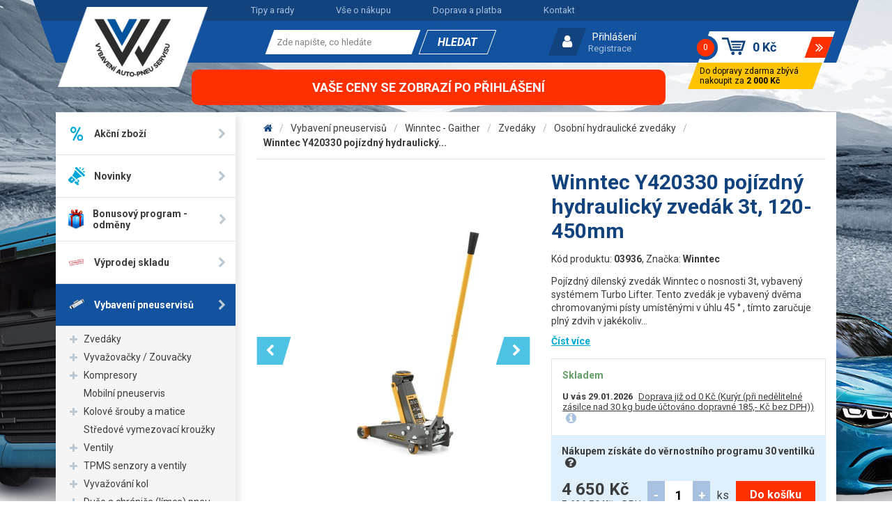

--- FILE ---
content_type: text/html; charset=utf-8
request_url: https://www.vawobchod.cz/winntec-y420330-pojizdny-hydraulicky-zvedak-3t-120-450mm
body_size: 25494
content:
<!DOCTYPE HTML>
<html>
<head>
	<meta charset="utf-8">

	<title>Winntec Y420330 pojízdný hydraulický zvedák 3t, 120-450mm - V&amp;W Morava</title>

	<meta name="description" content="Pojízdný dílenský&amp;nbsp;zvedák Winntec&amp;nbsp;o nosnosti 3t, vybavený systémem Turbo Lifter. 
Tento zvedák je vybavený dvěma chromovanými písty umístěnými v úhlu 45 ° , tímto zaručuje plný...">
	<meta name="keywords" content="Winntec Y420330 pojízdný hydraulický zvedák 3t, 120-450mm">
	<meta name="author" content="V&amp;W Morava">
	<meta name="robots" content="index, follow">

	<link rel="shortcut icon" href="/dist/front/img/favicon.ico" type="image/x-icon">

	<meta name="viewport" content="width=device-width, initial-scale=1">

		<link rel="canonical" href="https://www.vawobchod.cz/winntec-y420330-pojizdny-hydraulicky-zvedak-3t-120-450mm">


	<link rel="stylesheet" href="/dist/front/css/project.css">

	<!-- MOOTOOLS 1.6 -->
	<script src="/dist/front/js/feo/mootools-core.js"></script>
	<script src="/dist/front/js/feo/mootools-more.js"></script>

	<script src="/dist/front/js/feo/ui/ui.js"></script>
	<script src="/dist/front/js/feo/ui/loading.js"></script>
	<script src="/dist/front/js/feo/ui/tabView.js"></script>

	<script src="/dist/front/js/feo/ui/ajaxLoad.js"></script>
	<script src="/dist/front/js/feo/ui/ajaxLoadPopupHtml.js"></script>

	<script src="/dist/front/js/feo/ui/popupHtml.js"></script>
	<script src="/dist/front/js/feo/ui/suggestionHtml.js"></script>

	<script src="/dist/front/js/feo/ui/phoneNavBar.js"></script>
	<script src="/dist/front/js/feo/ui/contentToggler.js"></script>

	<!--<script src="/dist/front/js/feo/aresLoader.js"></script>-->

	<script src="/dist/front/js/shop/order.js"></script>
	<script src="/dist/front/js/shop/paymentDelivery.js"></script>

	<script src="/dist/front/js/feo/ui/formValidator.js"></script>

	<script src="/dist/front/js/feo/ui/hoverGallery.js"></script>

	<script src="/dist/front/js/feo/ui/sliders.custom.js"></script>
	<script src="/dist/front/js/shop/filteredList.custom.js"></script>

	<script src="/dist/front/js/shop/basket.custom.js"></script>
	<script src="/dist/front/js/shop/inputNumberControls.custom.js"></script>

	<script type="text/javascript">
		_fvSetString(FV_ERROR_REQUIRED, "Povinná položka.");
		_fvSetString(FV_ERROR_MIN, "Nedostatečný počet znaků (min. %d).");
		_fvSetString(FV_ERROR_MAX, "Příliš mnoho znaků (max. %d).");
		_fvSetString(FV_ERROR_NUMERIC, "Pole může obsahovat pouze číslice.");
		_fvSetString(FV_ERROR_ALPHA, "Pole může obsahovat pouze znaky.");
		_fvSetString(FV_ERROR_PATTERN, "Nesprávný tvar.");
		_fvSetString(FV_ERROR_EQUALWITH, "Hodnoty se neshodují.");
		_fvSetString(FV_ERROR_EQUALWITH, "Vyplňte alespoň jednu z položek.");
		_fvSetString(FV_ERROR_AJAX, "Nesprávná hodnota.");
		_fvSetString(FV_ERROR_MINVALUE, "Hodnota je menší než povolená hodnota %d.");
		_fvSetString(FV_ERROR_MAXVALUE, "Hodnota je větší než povolená hodnota %d.");
		_fvSetString(FV_ERROR_PHONE, "Nesprávný tvar telefonu.");
		_fvSetString(FV_ERROR_DATE, "Nesprávný tvar datumu.");
		_fvSetString(FV_ERROR_URL, "Nesprávný tvar adresy.");
		_fvSetString(FV_ERROR_EMAIL, "Nesprávný tvar emailu.");
	</script>

	<!-- Cookies consent-->
	<script src="https://jsapi.cookiesbar.io/cbapp.js?lang=cs&key=otgt4dhkltkzcu2k4sjx"></script>
	<!-- End of Cookies consent -->

	<!-- Google Site Verification -->
	<meta name="google-site-verification" content="pCE8h7PHxeWBfFYYYXc6ecac1bnW8OR09z4gHa0u9wk">
</head>
<body>
  <script>


      window.dataLayer = window.dataLayer || [];
      dataLayer.push({
          'ecomm_prodid' : 20818,
          'ecomm_prodname' : "Winntec Y420330 pojízdný hydraulický zvedák 3t, 120-450mm",
          'ecomm_pagetype' : "product",
          'ecomm_totalvalue' : "4650.00"
      });

      function prepareGtmProductItem(item) {
          item = {
              item_id: item.vid ?? item.info.vid,
              item_name: item.name ?? item.info.name,
              discount: item.info.priceold_novat > 0 ? (item.info.priceold_novat - item.info.price_novat ?? 0).toFixed(2) : 0,
              item_brand: item.manufacturer ?? item.info.manufacturer,
              //item_category: item.category.name,
              price: item.info.priceold_novat > 0 ? (item.info.priceold_novat ?? item.info.price_novat) : item.info.price_novat,
              quantity: item.count ?? 1,
          }

          return item;
      }


      dataLayerItem = {};
      dataLayerItem.ecommerce = {};
      dataLayerItem.ecommerce.items = [];
      item = prepareGtmProductItem(JSON.parse("{\"vid\":\"03936\",\"name\":\"Winntec Y420330 poj\\u00edzdn\\u00fd hydraulick\\u00fd zved\\u00e1k 3t, 120-450mm\",\"brand\":\"Winntec - Nizozemsko\",\"priceWithoutVat\":4650,\"currencyCode\":\"\",\"category\":{\"cid\":151,\"parent\":452,\"name_cs\":\"Osobn\\u00ed hydraulick\\u00e9 zved\\u00e1ky\",\"onum\":2,\"working\":0,\"importid\":\"218\",\"main_image_id\":null,\"icon_image_id\":2163,\"iid\":2163,\"heureka_path\":\"\",\"flag_favorite\":0,\"is_hidden_in_menu\":0,\"name_cz\":\"Osobn\\u00ed hydraulick\\u00e9 zved\\u00e1ky\",\"shortname_cs\":\"\",\"shortname_cz\":\"\",\"caption_cs\":\"Osobn\\u00ed hydraulick\\u00e9 zved\\u00e1ky Winntec\",\"caption_cz\":\"\",\"urltext_cs\":\"Osobn\\u00ed hydraulick\\u00e9 zved\\u00e1ky Winntec\",\"urltext_cz\":\"\",\"popis_cs\":\"<p><strong>Pokud hled\\u00e1te poj\\u00edzdn\\u00fd hydraulick\\u00fd zved\\u00e1k pro osobn\\u00ed vozy, jste tu spr\\u00e1vn\\u011b.<\\/strong><\\/p>\\r\\n\\r\\n<p>Nab\\u00edz\\u00edme lehk\\u00e9 hlin\\u00edkov\\u00e9 zved\\u00e1ky, ale tak\\u00e9 r\\u016fzn\\u00e9 typy b\\u011b\\u017en\\u00fdch hydraulick\\u00fdch zved\\u00e1ku s nejr\\u016fzn\\u011bj\\u0161\\u00edmi zdvihy a nosnostmi. Jako bonus na v\\u011bt\\u0161inu zved\\u00e1k\\u016f v t\\u00e9to kategorii nab\\u00edz\\u00edme zdarma prodlou\\u017eenou z\\u00e1ruku 3 roky.&nbsp;<\\/p>\\r\\n\",\"popis_cz\":\"\",\"desc_second_cs\":\"\",\"desc_second_cz\":\"\",\"pagetitle_cs\":\"Osobn\\u00ed hydraulick\\u00e9 zved\\u00e1ky Winntec\",\"pagetitle_cz\":\"\",\"pagedescription_cs\":\"\",\"pagedescription_cz\":\"\",\"pagekeywords_cs\":\"\",\"pagekeywords_cz\":\"\",\"c_products_cs\":14,\"c_products_cz\":7,\"b_auto\":0,\"randnum\":0,\"name\":\"Osobn\\u00ed hydraulick\\u00e9 zved\\u00e1ky\",\"shortname\":\"\",\"caption\":\"Osobn\\u00ed hydraulick\\u00e9 zved\\u00e1ky Winntec\",\"urltext\":\"Osobn\\u00ed hydraulick\\u00e9 zved\\u00e1ky Winntec\",\"popis\":\"<p><strong>Pokud hled\\u00e1te poj\\u00edzdn\\u00fd hydraulick\\u00fd zved\\u00e1k pro osobn\\u00ed vozy, jste tu spr\\u00e1vn\\u011b.<\\/strong><\\/p>\\r\\n\\r\\n<p>Nab\\u00edz\\u00edme lehk\\u00e9 hlin\\u00edkov\\u00e9 zved\\u00e1ky, ale tak\\u00e9 r\\u016fzn\\u00e9 typy b\\u011b\\u017en\\u00fdch hydraulick\\u00fdch zved\\u00e1ku s nejr\\u016fzn\\u011bj\\u0161\\u00edmi zdvihy a nosnostmi. Jako bonus na v\\u011bt\\u0161inu zved\\u00e1k\\u016f v t\\u00e9to kategorii nab\\u00edz\\u00edme zdarma prodlou\\u017eenou z\\u00e1ruku 3 roky.&nbsp;<\\/p>\\r\\n\",\"desc_second\":\"\",\"pagetitle\":\"Osobn\\u00ed hydraulick\\u00e9 zved\\u00e1ky Winntec\",\"pagedescription\":\"\",\"pagekeywords\":\"\",\"c_products\":14,\"ago\":\"\\/osobni-hydraulicke-zvedaky-winntec\\/\"},\"quantity\":1,\"discount_price\":0}"));

      dataLayerItem.ecommerce.items.push(item);
      dataLayer.push(dataLayerItem);




      $(document).addEvent('gtmAddToBasket', function (e) {
          if (e.addToBasketEventData != undefined && e.addToBasketEventData.basketItem != undefined) {
              var item = e.addToBasketEventData.basketItem;

              dataLayerItem = {};
              dataLayerItem.event = 'addToCart';
              dataLayerItem.ecomm_cart_add_prodid = item.id
              dataLayerItem.ecommerce = {};
              dataLayerItem.ecommerce.items = [];

              dataLayerItem.ecommerce.items.push(prepareGtmProductItem(item));

              dataLayer.push(dataLayerItem);
          }
      });

      $(document).addEvent('gtmRemoveFromBasket', function (e) {
          if (e.removeFromBasketEventData != undefined && e.removeFromBasketEventData.basketItems != undefined) {
              var items = e.removeFromBasketEventData.basketItems;

              dataLayerItem = {};
              dataLayerItem.event = 'removeFromCart';
              dataLayerItem.ecommerce = {};
              dataLayerItem.ecommerce.items = [];
              Array.each(items, function (item) {
                  if(item) {
                      dataLayerItem.ecommerce.items.push(prepareGtmProductItem(item));
                  }
              });

              dataLayer.push(dataLayerItem);
          }
      });

  </script>

    <noscript><iframe src="//www.googletagmanager.com/ns.html?id=GTM-PB5QFLR"
                      height="0" width="0" style="display:none;visibility:hidden"></iframe></noscript>
    <script>(function(w,d,s,l,i){w[l]=w[l]||[];w[l].push({'gtm.start':
      new Date().getTime(),event:'gtm.js'});var f=d.getElementsByTagName(s)[0],
      j=d.createElement(s),dl=l!='dataLayer'?'&l='+l:'';j.async=true;j.src=
      '//www.googletagmanager.com/gtm.js?id='+i+dl;f.parentNode.insertBefore(j,f);
      })(window,document,'script','dataLayer',"GTM-PB5QFLR");</script>


<div class="bg_line"></div>



<div class="site_wrapper">
	<div class="site_header_mobile">
		<a href="/" class="logo">
			<img src="/dist/front/img/logo-white.png" alt="V&W Morava logo">
		</a>
		<div class="contact_phone">
	<p><a href="tel:582339803"><span>Zavolejte nám (tlačítko)</span></a></p>

</div>
<div class="login_area">
	<button class="fa_b_user js-login-dropdown-toggle" title="Uživatel"></button>
	<div class="dropdown js-mobile-dropdown js-login-dropdown">
			<a class="primary" href="/prihlaseni">Přihlášení</a>
			<a class="secondary" href="/registrace">Registrace</a>
	</div>
</div>

<script>
	$$(".js-login-dropdown-toggle").addEvent("click",function(){
		$$(".js-mobile-dropdown:not(.js-login-dropdown)").removeClass("opened");
		$$(".js-login-dropdown").toggleClass("opened");
	});
</script><form class="search_area_mobile" method="post" action="/vyhledavani">
	<button class="fa_b_search js-search-dropdown-toggle" title="Vyhledávání" type="button"></button>
	<div class="dropdown js-mobile-dropdown js-search-dropdown">
		<div class="wrap">
			<input class="search_value" type="text" name="seastr" value="" autocomplete="off" placeholder="Zde napište, co hledáte" required="required">
		</div>
		<button type="submit" class="submit" title="Vyhledat">
			<span>Hledat</span>
		</button>
		<div class="feo_suggestion_box js-suggestion-mobile-target"></div>
	</div>
</form>

<script>

	$$(".js-search-dropdown-toggle").addEvent("click",function(){
		$$(".js-mobile-dropdown:not(.js-search-dropdown)").removeClass("opened");
		$$(".js-search-dropdown").toggleClass("opened");
	});

	window.addEvent('domready', function(){
		var ld = new Element('div');
		ld.adopt(new Element('img', {'src': '/dist/front/img/loading.gif'}));
		ld.adopt(new Element('div', {'class': 'text', html: 'Probíhá načítání výsledků, <br/>čekejte prosím.'}));

		var elISearch;
		if(elISearch = $(document).getElement('.search_area_mobile .search_value')){
			new SuggestionHTML(elISearch,{
				'url': "/vyhledavani",
				'imgLoadingSrc': '/dist/front/img/loading.gif',
				useLoadingBox: true,
				loadingElement: ld,
				dropdownTarget: $$(".js-suggestion-mobile-target")[0]
			});
		}

	});
</script>

<div class="shop_basket sidebox basket" data-reload="/basket?ajax=1">
	<a class="wrap" href="/kosik">
	<div class="inside">
		<div class="count">
			<div>0</div>
		</div>
		<div class="price ">
			0 Kč
		</div>
		<div class="more"></div>
	</div>
</a>

<div class="free_delivery">
	<div class="inside">
		Do dopravy zdarma zbývá nakoupit za <strong>2 000 Kč</strong>
	</div>
</div>

</div>
	</div>
	<div class="site_header_desktop">
		<div class="container max-xxl">
			<div class="head">
				<div class="inside">
					<nav>
	<ul>
			<li>
				<a href="/o-nas/tipy-a-rady" class=" ">Tipy a rady</a>
			</li>
			<li>
				<a href="/vse-o-nakupu" class=" ">Vše o nákupu</a>
			</li>
			<li>
				<a href="/vse-o-nakupu/doprava-a-platba" class=" ">Doprava a platba</a>
			</li>
			<li>
				<a href="/o-nas/kontakt" class=" ">Kontakt</a>
			</li>
	</ul>
</nav>
				</div>
			</div>
			<div class="foot">
				<div class="inside">
					<a href="/" class="logo">
						<img src="/dist/front/img/logo.png" alt="V&W Morava logo">
					</a>
					<div class="contact_phone">
	<strong><a href="tel:582339803" class="number">+420 582 339 803</a></strong><br />
</div><form class="search_area" method="post" action="/vyhledavani">

	<div class="inside">
		<div class="wrap">
			<input class="search_value" type="text" name="seastr" value="" autocomplete="off" placeholder="Zde napište, co hledáte" required="required">
		</div>
		<button type="submit" class="submit" title="Vyhledat">
			<span>Hledat</span>
		</button>
	</div>
	<div class="feo_suggestion_box js-suggestion-target"></div>
</form>

<script>
	window.addEvent('domready', function(){
		var ld = new Element('div');
		ld.adopt(new Element('img', {'src': '/dist/front/img/loading.gif'}));
		ld.adopt(new Element('div', {'class': 'text', html: 'Probíhá načítání výsledků, <br/>čekejte prosím.'}));

		var elISearch;
		if(elISearch = $(document).getElement('.search_area .search_value')){
			new SuggestionHTML(elISearch,{
				'url': "/vyhledavani",
				'imgLoadingSrc': '/dist/front/img/loading.gif',
				useLoadingBox: true,
				loadingElement: ld,
				dropdownTarget: $$(".js-suggestion-target")[0]
			});
		}

	});
</script>


<div class="login_area js-login-dropdown-toggle">
		<a class="primary" href="/prihlaseni" id="idLoginBoxLogin">Přihlášení</a>
		<a class="secondary" href="/registrace">Registrace</a>
</div>


<script src="/dist/front/js/user/login.js"> </script>
<script>


	new Login({
		sidebox:{
			btLogin:  $('idLoginBoxLogin'),
			btLogout: $('idLoginBoxLogout')
		}
	});
</script><div class="shop_basket sidebox basket" data-reload="/basket?ajax=1">
	<a class="wrap" href="/kosik">
	<div class="inside">
		<div class="count">
			<div>0</div>
		</div>
		<div class="price ">
			0 Kč
		</div>
		<div class="more"></div>
	</div>
</a>

<div class="free_delivery">
	<div class="inside">
		Do dopravy zdarma zbývá nakoupit za <strong>2 000 Kč</strong>
	</div>
</div>

</div>
				</div>
			</div>
		</div>
	</div>
	<div class="site_main">
		<div class="container max-xxl flex_fix">
			<div class="top_banner">
				<p>Vaše ceny se zobrazí po přihlášení</p>
			</div>
		</div>
		<div class="container max-xxl">
			<div class="inside">
				<!-- PRODUCTS LIST HAS CUSTOM LAYOUT INSIDE ITS OWN TEMPLATE CUZ FILTERS ARE A BIT COMPLICATED -->
					<div class="row">
						<aside class="col-xs-12 col-xl-3 col-xxl-3">
							<nav>
	<button type="button" class="toggler js-cats-menu-toggler fa_b_navicon"><span data-open="Zobrazit kategorie" data-close="Skrýt kategorie"></span></button>
	<ul class="js-cats-menu">
        <li>
            <a href="/akce/">
				<div class="image">
					<img src="/dist/front/img/icon_actions.svg" alt="Akce">
				</div>
                <span class="label">Akční zboží</span>
            </a>
        </li>

        <li>
            <a href="/novinky/">
				<div class="image">
					<img src="/dist/front/img/icon_news.svg" alt="Novinky">
				</div>
                <span class="label">Novinky</span>
            </a>
        </li>

			<li class="">
				<a href="/bonusovy-program-odmeny/" class=" ">
					<div class="image">
						<img src="/data/imgauto/11/i50x50f/dárek.png?ae8a127cfc4c3a575b307ba8961c1cbc" alt="Bonusový program - odměny">
					</div>
					<span class="label">Bonusový program - odměny</span>
				</a>
			</li>
			<li class="">
				<a href="/vyprodej-skladu/" class=" ">
					<div class="image">
						<img src="/data/imgauto/11/i50x50f/vyprodej.png?537686f0435f2e16eab3e96eff498ad3" alt="Výprodej skladu">
					</div>
					<span class="label">Výprodej skladu</span>
				</a>
			</li>
			<li class="opened">
				<a href="/vybaveni-pneuservisu/" class="opened opens">
					<div class="image">
						<img src="/data/imgauto/5/i50x50f/zavazi_nakladni.png?bc77d217c1c7de0fc26d4cd52f36a2c5" alt="Vybavení pneuservisů">
					</div>
					<span class="label">Vybavení pneuservisů</span>
				</a>
					<!-- SECOND LEVEL FOR OPENED CATEGORY (SHOWS BELLOW) -->
					<ul>
							<li>
								<a href="/zvedaky-na-auta/" class="  opens">
									Zvedáky
								</a>
							</li>
							<li>
								<a href="/vyvazovacky-a-zouvacky-pneumatik/" class="  opens">
									Vyvažovačky / Zouvačky
								</a>
							</li>
							<li>
								<a href="/kompresory/" class="  opens">
									Kompresory
								</a>
							</li>
							<li>
								<a href="/mobilni-pneuservis/" class="  ">
									Mobilní pneuservis
								</a>
							</li>
							<li>
								<a href="/kolove-srouby-a-matice/" class="  opens">
									Kolové šrouby a matice
								</a>
							</li>
							<li>
								<a href="/stredove-vymezovaci-krouzky/" class="  ">
									Středové vymezovací kroužky
								</a>
							</li>
							<li>
								<a href="/ventily-na-kola/" class="  opens">
									Ventily
								</a>
							</li>
							<li>
								<a href="/tpms-senzory-a-ventily/" class="  opens">
									TPMS senzory a ventily
								</a>
							</li>
							<li>
								<a href="/vyvazovani-kol-vyvazovaci-zavazi-a-prasek/" class="  opens">
									Vyvažování kol
								</a>
							</li>
							<li>
								<a href="/duse-a-chranice-pneumatik/" class="  opens">
									Duše a chrániče (límce) pneu, těsnicí kruhy
								</a>
							</li>
							<li>
								<a href="/pneuservisni-naradi-a-nastroje/" class="  opens">
									Nářadí a nástroje
								</a>
							</li>
							<li>
								<a href="/opravne-materialy-na-opravu-pneu/" class="  opens">
									Opravné materiály
								</a>
							</li>
							<li>
								<a href="/montazni-a-myci-pasty-gely-na-pneu/" class="  opens">
									Pasty a gely
								</a>
							</li>
							<li>
								<a href="/roztahovaky-pneumatik-a-prohlizecky/" class="  ">
									Roztahováky pneu
								</a>
							</li>
							<li>
								<a href="/zkusebni-vany-na-pneumatiky/" class="  ">
									Zkušební vany
								</a>
							</li>
							<li>
								<a href="/termopresy/" class="  ">
									Termopresy
								</a>
							</li>
							<li>
								<a href="/produkty-znacek-winntec-a-gaither/" class="opened  opens">
									Winntec - Gaither
								</a>
									<ul>
											<li>
												<a href="/zvedaky-winntec-a-gaither/" class=" opens">
													Zvedáky
												</a>
											</li>
											<li>
												<a href="/podpery-kozicky/" class=" ">
													Podpěry (kozičky)
												</a>
											</li>
											<li>
												<a href="/montazni-paky-a-sady/" class=" ">
													Montážní páky a sady
												</a>
											</li>
											<li>
												<a href="/tlakova-dela-bazooka/" class=" ">
													Tlaková děla Bazooka
												</a>
											</li>
											<li>
												<a href="/lubrikanty-gaither/" class=" ">
													Lubrikanty Gaither
												</a>
											</li>
											<li>
												<a href="/srazece-pateksrazece-patek/" class=" ">
													Srážeče patek
												</a>
											</li>
											<li>
												<a href="/servis-pneumatik/" class=" ">
													Servis pneu
												</a>
											</li>
											<li>
												<a href="/prislusenstvi-a-nahradni-dily-winntec-gaither/" class=" ">
													Příslušenství a díly
												</a>
											</li>
									</ul>
							</li>
							<li>
								<a href="/ostatni-vybaveni-pneuservisu/" class="  opens">
									Ostatní
								</a>
							</li>
							<li>
								<a href="/chemicke-produkty-pro-pneu-a-jine/" class="  opens">
									Chemie
								</a>
							</li>
							<li>
								<a href="/mycky-kol/" class="  ">
									Myčky kol
								</a>
							</li>
					</ul>
					<!-- SECOND LEVEL FOR HOVER ON CATEGORY (SHOWS BESIDE) -->
					<div class="window">
						<div class="row">
								<div class="col-xl-4 col-xxl-3 item">
									<div class="image">
                                            <img src="/data/imgauto/4/i50x50f/jbl509.jpg?381bfbf1f689292846c55e4733141dac" alt="Vybavení pneuservisů">
									</div>
									<div class="cats align-top">
										<div class="head">
											<a href="/zvedaky-na-auta/">
												Zvedáky
											</a>
										</div>
										<ul>
												<li>
													<a href="/nuzkove-zvedaky/">
														Nůžkové
													</a>
												</li>
												<li>
													<a href="/jednosloupove-zvedaky/">
														Jednosloupové
													</a>
												</li>
												<li>
													<a href="/dvousloupove-zvedaky/">
														Dvousloupové
													</a>
												</li>
												<li>
													<a href="/parkovaci-zvedaky/">
														Parkovací zvedáky
													</a>
												</li>
												<li>
													<a href="/zvedaky-na-osobni-a-dodavkova-auta/">
														Osobní a dodávkové
													</a>
												</li>
												<li>
													<a href="/zvedaky-na-nakladni-auta/">
														Nákladní
													</a>
												</li>
												<li>
													<a href="/prislusenstvi-ke-zvedakum/">
														Příslušenství ke zvedákům
													</a>
												</li>
										</ul>
									</div>
								</div>
								<div class="col-xl-4 col-xxl-3 item">
									<div class="image">
                                            <img src="/data/imgauto/4/i50x50f/G-522C.jpeg?5210ca292a91c4f5cf7271023367440f" alt="Vybavení pneuservisů">
									</div>
									<div class="cats align-top">
										<div class="head">
											<a href="/vyvazovacky-a-zouvacky-pneumatik/">
												Vyvažovačky / Zouvačky
											</a>
										</div>
										<ul>
												<li>
													<a href="/vyvazovacky-kol/">
														Vyvažovačky kol
													</a>
												</li>
												<li>
													<a href="/zouvacky-pneumatik/">
														Zouvačky pneumatik
													</a>
												</li>
												<li>
													<a href="/prislusenstvi-k-zouvackam-a-vyvazovackam/">
														Příslušenství ke strojům
													</a>
												</li>
										</ul>
									</div>
								</div>
								<div class="col-xl-4 col-xxl-3 item">
									<div class="image">
                                            <img src="/data/imgauto/11/i50x50f/kompresor.png?3ff04a8caeef67191586a242f963d416" alt="Vybavení pneuservisů">
									</div>
									<div class="cats align-top">
										<div class="head">
											<a href="/kompresory/">
												Kompresory
											</a>
										</div>
										<ul>
												<li>
													<a href="/prenosne-kompresory/-2">
														Přenosné kompresory
													</a>
												</li>
												<li>
													<a href="/kompresory-airstar/">
														Pojízdné kompresory
													</a>
												</li>
												<li>
													<a href="/kompresory-airprofikompresory-airprofi/">
														Stacionární kompresory
													</a>
												</li>
												<li>
													<a href="/sroubove-kompresory/">
														Šroubové kompresory
													</a>
												</li>
												<li>
													<a href="/prislusenstvi-kompresoru/">
														Příslušenství kompresorů
													</a>
												</li>
												<li>
													<a href="/kompresory-pro-mobilni-servis/">
														Kompresory pro mobilní servis
													</a>
												</li>
										</ul>
									</div>
								</div>
								<div class="col-xl-4 col-xxl-3 item">
									<div class="image">
                                            <img src="/data/imgauto/4/i50x50f/etruck.jpg?c74b0f3817b9577747dc64bea5b9f1c7" alt="Vybavení pneuservisů">
									</div>
									<div class="cats ">
										<div class="head">
											<a href="/mobilni-pneuservis/">
												Mobilní pneuservis
											</a>
										</div>
									</div>
								</div>
								<div class="col-xl-4 col-xxl-3 item">
									<div class="image">
                                            <img src="/data/imgauto/5/i50x50f/srouby_matice_bezpecnostni_srouby_matice.png?be2e728a8fce916c36450b09bacf1f45" alt="Vybavení pneuservisů">
									</div>
									<div class="cats align-top">
										<div class="head">
											<a href="/kolove-srouby-a-matice/">
												Kolové šrouby a matice
											</a>
										</div>
										<ul>
												<li>
													<a href="/kolove-srouby/">
														Kolové šrouby
													</a>
												</li>
												<li>
													<a href="/kolove-matice/">
														Kolové matice
													</a>
												</li>
												<li>
													<a href="/kolove-svorniky-stefty/">
														Kolové svorníky - štefty
													</a>
												</li>
												<li>
													<a href="/bezpecnostni-srouby-a-matice/">
														Bezpečnostní šrouby a matice
													</a>
												</li>
										</ul>
									</div>
								</div>
								<div class="col-xl-4 col-xxl-3 item">
									<div class="image">
                                            <img src="/data/imgauto/11/i50x50f/kroužky.png?0d0a4423411873509b1f97110ccd9331" alt="Vybavení pneuservisů">
									</div>
									<div class="cats ">
										<div class="head">
											<a href="/stredove-vymezovaci-krouzky/">
												Středové vymezovací kroužky
											</a>
										</div>
									</div>
								</div>
								<div class="col-xl-4 col-xxl-3 item">
									<div class="image">
                                            <img src="/data/imgauto/5/i50x50f/ventily_osobni_dodavkove.png?cef38fc8f695c1fc700947fb68182304" alt="Vybavení pneuservisů">
									</div>
									<div class="cats align-top">
										<div class="head">
											<a href="/ventily-na-kola/">
												Ventily
											</a>
										</div>
										<ul>
												<li>
													<a href="/ventily-a-ventilky-na-kola-osobnich-aut-a-dodavek/">
														Osobní a dodávkové
													</a>
												</li>
												<li>
													<a href="/ventily-a-ventilky-na-motocykly-a-skutry/">
														Motocyklové a velo
													</a>
												</li>
												<li>
													<a href="/ventily-a-ventilky-na-kola-nakladnich-aut/">
														Nákladní
													</a>
												</li>
												<li>
													<a href="/ventily-a-ventilky-na-kola-stavebnich-stroju/">
														Stavební, agro a EM
													</a>
												</li>
												<li>
													<a href="/ventilova-prodlouzeni/">
														Prodloužení
													</a>
												</li>
												<li>
													<a href="/krytky-cepicky-ventilu-jadra-ventilu/">
														Čepičky a jádra
													</a>
												</li>
												<li>
													<a href="/sroubovaky-pro-povoleni-a-utazeni-ventilovych-jader-paky-pro-montaz-ventilu/">
														Šroubováky a montážní páky
													</a>
												</li>
										</ul>
									</div>
								</div>
								<div class="col-xl-4 col-xxl-3 item">
									<div class="image">
                                            <img src="/data/imgauto/5/i50x50f/HUF UVS4030.png?54891ab690ce8a675ad59a82527350e6" alt="Vybavení pneuservisů">
									</div>
									<div class="cats align-top">
										<div class="head">
											<a href="/tpms-senzory-a-ventily/">
												TPMS senzory a ventily
											</a>
										</div>
										<ul>
												<li>
													<a href="/autel/">
														Autel
													</a>
												</li>
												<li>
													<a href="/univerzalni-senzory-a-ventily-cub-programovaci-pristroje/">
														CUB
													</a>
												</li>
												<li>
													<a href="/tpms-diagnostiky-a-nastroje/">
														Diagnostiky a nástroje
													</a>
												</li>
												<li>
													<a href="/tpms-senzory-alligator-sensit/">
														Alligator Sens.it senzor
													</a>
												</li>
												<li>
													<a href="/tpms-senzory-huf-intellissens/">
														Huf IntelliSens
													</a>
												</li>
												<li>
													<a href="/tpms-senzory-schrader-ez/">
														Schrader EZ
													</a>
												</li>
												<li>
													<a href="/naradi-pro-servis-tpms/">
														Nářadí
													</a>
												</li>
												<li>
													<a href="/ventily-pro-tpms-senzory/">
														Ventily
													</a>
												</li>
										</ul>
									</div>
								</div>
								<div class="col-xl-4 col-xxl-3 item">
									<div class="image">
                                            <img src="/data/imgauto/5/i50x50f/zavazi_nakladni.png?bc77d217c1c7de0fc26d4cd52f36a2c5" alt="Vybavení pneuservisů">
									</div>
									<div class="cats align-top">
										<div class="head">
											<a href="/vyvazovani-kol-vyvazovaci-zavazi-a-prasek/">
												Vyvažování kol
											</a>
										</div>
										<ul>
												<li>
													<a href="/samolepici-zavazi/">
														Samolepicí závaží
													</a>
												</li>
												<li>
													<a href="/osobni-zavazi-naklepavaci/">
														Osobní závaží
													</a>
												</li>
												<li>
													<a href="/nakladni-zavazi/">
														Nákladní závaží
													</a>
												</li>
												<li>
													<a href="/motocyklove-zavazi/">
														Motocyklové závaží
													</a>
												</li>
												<li>
													<a href="/vyvazovaci-prasek/">
														Vyvažovací prášek
													</a>
												</li>
										</ul>
									</div>
								</div>
								<div class="col-xl-4 col-xxl-3 item">
									<div class="image">
                                            <img src="/data/imgauto/11/i50x50f/duše.png?9678e3167e50ff654172d11d68668d61" alt="Vybavení pneuservisů">
									</div>
									<div class="cats align-top">
										<div class="head">
											<a href="/duse-a-chranice-pneumatik/">
												Duše a chrániče (límce) pneu, těsnicí kruhy
											</a>
										</div>
										<ul>
												<li>
													<a href="/duse-pro-osobni-automobily/">
														Osobní duše
													</a>
												</li>
												<li>
													<a href="/duse-pro-nakladni-automobily/">
														Nákladní duše
													</a>
												</li>
												<li>
													<a href="/moto-duse/">
														Moto duše
													</a>
												</li>
												<li>
													<a href="/zesilene-duse-pro-motokros-a-enduro/">
														Zesílené moto duše (MX, enduro)
													</a>
												</li>
												<li>
													<a href="/zemedelske-duse/">
														Zemědělské duše
													</a>
												</li>
												<li>
													<a href="/duse-pro-prumyslove-voziky/">
														Duše pro průmyslové vozíky
													</a>
												</li>
												<li>
													<a href="/duse-pro-em-stroje/">
														EM duše
													</a>
												</li>
												<li>
													<a href="/chranice-a-vlozky-pro-duse/">
														Chrániče (vložky, límce)
													</a>
												</li>
												<li>
													<a href="/tesnici-kruhy/">
														Těsnící kruhy
													</a>
												</li>
										</ul>
									</div>
								</div>
								<div class="col-xl-4 col-xxl-3 item">
									<div class="image">
                                            <img src="/data/imgauto/5/i50x50f/in-02.png?ee93497f3905b09c5f19de2220a984cb" alt="Vybavení pneuservisů">
									</div>
									<div class="cats align-top">
										<div class="head">
											<a href="/pneuservisni-naradi-a-nastroje/">
												Nářadí a nástroje
											</a>
										</div>
										<ul>
												<li>
													<a href="/naradi-a-nastroje-pro-opravu-pneumatik/">
														Pro opravy pneu
													</a>
												</li>
												<li>
													<a href="/meridla-na-pneumatiky/">
														Pro montáž a měření
													</a>
												</li>
												<li>
													<a href="/rucni-naradi-pro-pneuservis/">
														Ruční nářadí
													</a>
												</li>
										</ul>
									</div>
								</div>
								<div class="col-xl-4 col-xxl-3 item">
									<div class="image">
                                            <img src="/data/imgauto/5/i50x50f/opravne_mat_nyty_hribky.png?7ba9534399d78ca05d4fa45de9bda730" alt="Vybavení pneuservisů">
									</div>
									<div class="cats align-top">
										<div class="head">
											<a href="/opravne-materialy-na-opravu-pneu/">
												Opravné materiály
											</a>
										</div>
										<ul>
												<li>
													<a href="/opravne-sady-na-pneumatiky/">
														Opravné sady
													</a>
												</li>
												<li>
													<a href="/opravne-knoty/">
														Opravné knoty
													</a>
												</li>
												<li>
													<a href="/opravne-zaplaty/">
														Opravné záplaty
													</a>
												</li>
												<li>
													<a href="/opravne-stopky/">
														Opravné stopky
													</a>
												</li>
												<li>
													<a href="/opravne-nyty-a-opravne-hribky/">
														Opravné nýty - hříbky
													</a>
												</li>
												<li>
													<a href="/vulkanizacni-gumy/">
														Vulkanizační gumy
													</a>
												</li>
										</ul>
									</div>
								</div>
								<div class="col-xl-4 col-xxl-3 item">
									<div class="image">
                                            <img src="/data/imgauto/4/i50x50f/12106.jpg?29ec126b104796de3997a5b6f237b5ba" alt="Vybavení pneuservisů">
									</div>
									<div class="cats align-top">
										<div class="head">
											<a href="/montazni-a-myci-pasty-gely-na-pneu/">
												Pasty a gely
											</a>
										</div>
										<ul>
												<li>
													<a href="/montazni-pasty-a-gely/-2">
														Montážní pasty a gely
													</a>
												</li>
												<li>
													<a href="/myci-pasty/">
														Mycí pasty
													</a>
												</li>
										</ul>
									</div>
								</div>
								<div class="col-xl-4 col-xxl-3 item">
									<div class="image">
                                            <img src="/data/imgauto/5/i50x50f/pneu_vybaveni_roztahovacky_pneu.png?daa5cdb0c8f534b8e7b9e9119b071d85" alt="Vybavení pneuservisů">
									</div>
									<div class="cats ">
										<div class="head">
											<a href="/roztahovaky-pneumatik-a-prohlizecky/">
												Roztahováky pneu
											</a>
										</div>
									</div>
								</div>
								<div class="col-xl-4 col-xxl-3 item">
									<div class="image">
                                            <img src="/data/imgauto/11/i50x50f/vana.png?3286f7ae7a1db1bd1fcd76edf29914bf" alt="Vybavení pneuservisů">
									</div>
									<div class="cats ">
										<div class="head">
											<a href="/zkusebni-vany-na-pneumatiky/">
												Zkušební vany
											</a>
										</div>
									</div>
								</div>
								<div class="col-xl-4 col-xxl-3 item">
									<div class="image">
                                            <img src="/data/imgauto/5/i50x50f/pneu_vybaveni_termopressy.png?34e51c74837c53b68dc854fee308f4e0" alt="Vybavení pneuservisů">
									</div>
									<div class="cats ">
										<div class="head">
											<a href="/termopresy/">
												Termopresy
											</a>
										</div>
									</div>
								</div>
								<div class="col-xl-4 col-xxl-3 item">
									<div class="image">
                                            <img src="/data/imgauto/5/i50x50f/y422012.png?e5648c10e0d5bd2b4818667249c519eb" alt="Vybavení pneuservisů">
									</div>
									<div class="cats align-top">
										<div class="head">
											<a href="/produkty-znacek-winntec-a-gaither/">
												Winntec - Gaither
											</a>
										</div>
										<ul>
												<li>
													<a href="/zvedaky-winntec-a-gaither/">
														Zvedáky
													</a>
												</li>
												<li>
													<a href="/podpery-kozicky/">
														Podpěry (kozičky)
													</a>
												</li>
												<li>
													<a href="/montazni-paky-a-sady/">
														Montážní páky a sady
													</a>
												</li>
												<li>
													<a href="/tlakova-dela-bazooka/">
														Tlaková děla Bazooka
													</a>
												</li>
												<li>
													<a href="/lubrikanty-gaither/">
														Lubrikanty Gaither
													</a>
												</li>
												<li>
													<a href="/srazece-pateksrazece-patek/">
														Srážeče patek
													</a>
												</li>
												<li>
													<a href="/servis-pneumatik/">
														Servis pneu
													</a>
												</li>
												<li>
													<a href="/prislusenstvi-a-nahradni-dily-winntec-gaither/">
														Příslušenství a díly
													</a>
												</li>
										</ul>
									</div>
								</div>
								<div class="col-xl-4 col-xxl-3 item">
									<div class="image">
                                            <img src="/data/imgauto/11/i50x50f/checkpoint.png?c81b92f2eda067f910a57a8cddacd280" alt="Vybavení pneuservisů">
									</div>
									<div class="cats align-top">
										<div class="head">
											<a href="/ostatni-vybaveni-pneuservisu/">
												Ostatní
											</a>
										</div>
										<ul>
												<li>
													<a href="/pytle-na-pneu/">
														Pytle na pneu
													</a>
												</li>
												<li>
													<a href="/tlakove-polstare/">
														Tlakové polštáře
													</a>
												</li>
												<li>
													<a href="/udrzbova-chemie/">
														Údržbová chemie
													</a>
												</li>
												<li>
													<a href="/indikatory-povolenych-matic/">
														Indikátory povolených matic
													</a>
												</li>
												<li>
													<a href="/pomocnici/">
														Pomocníci
													</a>
												</li>
												<li>
													<a href="/centrovaci-pouzdra-pro-kola-nakladnich-vozidel/">
														Centrovací pouzdra
													</a>
												</li>
										</ul>
									</div>
								</div>
								<div class="col-xl-4 col-xxl-3 item">
									<div class="image">
                                            <img src="/data/imgauto/11/i50x50f/cement.png?b4e7d2ccb35deaf2faddb6451b4929a6" alt="Vybavení pneuservisů">
									</div>
									<div class="cats align-top">
										<div class="head">
											<a href="/chemicke-produkty-pro-pneu-a-jine/">
												Chemie
											</a>
										</div>
										<ul>
												<li>
													<a href="/chemie-pro-pneu/">
														Chemie pro pneu
													</a>
												</li>
												<li>
													<a href="/oleje/">
														Oleje
													</a>
												</li>
												<li>
													<a href="/technicke-spreje/">
														Technické spreje
													</a>
												</li>
										</ul>
									</div>
								</div>
								<div class="col-xl-4 col-xxl-3 item">
									<div class="image">
                                            <img src="/data/imgauto/11/i50x50f/wulkan-200.jpg?a5057091f1e2fb130e34ebe78aa98b43" alt="Vybavení pneuservisů">
									</div>
									<div class="cats ">
										<div class="head">
											<a href="/mycky-kol/">
												Myčky kol
											</a>
										</div>
									</div>
								</div>
						</div>
					</div>
			</li>
			<li class="">
				<a href="/vybaveni-autoservisu-autoservisni-technika/" class=" opens">
					<div class="image">
						<img src="/data/imgauto/5/i50x50f/A11056.png?2fb31bf5192dba0cc504c19f01d6e85f" alt="Vybavení autoservisů">
					</div>
					<span class="label">Vybavení autoservisů</span>
				</a>
					<!-- SECOND LEVEL FOR OPENED CATEGORY (SHOWS BELLOW) -->
					<!-- SECOND LEVEL FOR HOVER ON CATEGORY (SHOWS BESIDE) -->
					<div class="window">
						<div class="row">
								<div class="col-xl-4 col-xxl-3 item">
									<div class="image">
                                            <img src="/data/imgauto/5/i50x50f/A11056.png?2fb31bf5192dba0cc504c19f01d6e85f" alt="Vybavení autoservisů">
									</div>
									<div class="cats align-top">
										<div class="head">
											<a href="/pripravky-pro-aretaci-a-casovani-motoru/">
												Aretační přípravky / Časování
											</a>
										</div>
										<ul>
												<li>
													<a href="/aretacni-pripravky-a-casovani-motoru-pro-vozy-alfa-romeo/">
														Alfa Romeo
													</a>
												</li>
												<li>
													<a href="/aretacni-pripravky-a-casovani-motoru-pro-vozy-bmw/">
														BMW
													</a>
												</li>
												<li>
													<a href="/aretacni-pripravky-a-casovani-motoru-pro-vozy-fiat/">
														Fiat
													</a>
												</li>
												<li>
													<a href="/aretacni-pripravky-a-casovani-motoru-pro-vozy-ford/">
														Ford
													</a>
												</li>
												<li>
													<a href="/aretacni-pripravky-a-casovani-motoru-pro-vozy-mazda/">
														Mazda
													</a>
												</li>
												<li>
													<a href="/aretacni-pripravky-a-casovani-motoru-pro-vozy-mercedes-benz/">
														Mercedes-Benz
													</a>
												</li>
												<li>
													<a href="/aretacni-pripravky-a-casovani-motoru-pro-vozy-opel/">
														Opel
													</a>
												</li>
												<li>
													<a href="/aretacni-pripravky-a-casovani-motoru-pro-vozy-nissan/">
														Nissan
													</a>
												</li>
												<li>
													<a href="/aretacni-pripravky-a-casovani-motoru-pro-vozy-peugeot-a-citroen/">
														Peugeot, Citroen
													</a>
												</li>
												<li>
													<a href="/aretacni-pripravky-a-casovani-motoru-pro-vozy-renault/">
														Renault
													</a>
												</li>
												<li>
													<a href="/aretacni-pripravky-a-casovani-motoru-pro-vozy-volvo/">
														Volvo
													</a>
												</li>
												<li>
													<a href="/aretacni-pripravky-a-casovani-motoru-pro-vozy-vw-koncern-audi-seat-skoda-vw/">
														VW koncern (Audi, Seat, Škoda, VW)
													</a>
												</li>
												<li>
													<a href="/land-rover-jaguar/">
														Land Rover, Jaguar
													</a>
												</li>
												<li>
													<a href="/univerzalni-aretace-a-pripravky-na-rozvody-a-casovani-motoru/">
														Ostatní aretace/časování
													</a>
												</li>
												<li>
													<a href="/mini/">
														Mini
													</a>
												</li>
												<li>
													<a href="/porsche/">
														Porsche
													</a>
												</li>
										</ul>
									</div>
								</div>
								<div class="col-xl-4 col-xxl-3 item">
									<div class="image">
                                            <img src="/data/imgauto/11/i50x50f/lakování a leštění.jpg.png?f9fe2b4465246ef7b9c74f214a80301d" alt="Vybavení autoservisů">
									</div>
									<div class="cats align-top">
										<div class="head">
											<a href="/lakovani-a-lesteni-auta/">
												Autolakovna - lakování a leštění
											</a>
										</div>
										<ul>
												<li>
													<a href="/lakovani/">
														Lakování
													</a>
												</li>
												<li>
													<a href="/lesteni/-3">
														Leštění
													</a>
												</li>
												<li>
													<a href="/maskovani/">
														Maskování
													</a>
												</li>
												<li>
													<a href="/merice-laku/">
														Měřiče laku
													</a>
												</li>
										</ul>
									</div>
								</div>
								<div class="col-xl-4 col-xxl-3 item">
									<div class="image">
                                            <img src="/data/imgauto/11/i50x50f/Diagnostika testery.png?1ea7b9e6f0be71d6c21de0fb2841ec19" alt="Vybavení autoservisů">
									</div>
									<div class="cats align-top">
										<div class="head">
											<a href="/diagnosticke-pristroje-testery-a-zkousecky/">
												Diagnostika /  Testery / Zkoušečky
											</a>
										</div>
										<ul>
												<li>
													<a href="/autodiagnostika-obd2/">
														Autodiagnostika (OBD2)
													</a>
												</li>
												<li>
													<a href="/multimetry-a-elektro-zkousecky/">
														Multimetry / Zkoušečky elektro
													</a>
												</li>
												<li>
													<a href="/kompresiometry-testery-komprese/">
														Kompresiometry
													</a>
												</li>
												<li>
													<a href="/diagnostika-chladiciho-systemu/-3">
														Diagnostika chladícího systému
													</a>
												</li>
												<li>
													<a href="/testery-tlaku-a-podtlaku/-2">
														Testery tlaku a podtlaku
													</a>
												</li>
												<li>
													<a href="/motortestery-a-dignosticke-pristroje/">
														Motortestery / Diagnostika
													</a>
												</li>
												<li>
													<a href="/stetoskopy/">
														Stetoskopy
													</a>
												</li>
												<li>
													<a href="/teplomery/">
														Teploměry
													</a>
												</li>
												<li>
													<a href="/testery-baterie/">
														Testery baterie
													</a>
												</li>
										</ul>
									</div>
								</div>
								<div class="col-xl-4 col-xxl-3 item">
									<div class="image">
                                            <img src="/data/imgauto/11/i50x50f/elektro nářadí.png?65bbcfb595d4a9757a12a666b4868ab9" alt="Vybavení autoservisů">
									</div>
									<div class="cats align-top">
										<div class="head">
											<a href="/elektro-a-elektrikarske-naradi/">
												Elektro nářadí
											</a>
										</div>
										<ul>
												<li>
													<a href="/auto-elektro-zkousecky/">
														Auto elektro zkoušečky
													</a>
												</li>
												<li>
													<a href="/elektrikarske-naradi/-2">
														Elektrikářské nářadí
													</a>
												</li>
												<li>
													<a href="/instalace-kabelu/">
														Instalace kabelů
													</a>
												</li>
												<li>
													<a href="/konektorove-kleste/">
														Konektorové kleště
													</a>
												</li>
												<li>
													<a href="/odizolovaci-kleste-a-nastroje/">
														Odizolovací kleště a nástroje
													</a>
												</li>
												<li>
													<a href="/spotrebni-elektromaterial/">
														Spotřební elektromateriál
													</a>
												</li>
										</ul>
									</div>
								</div>
								<div class="col-xl-4 col-xxl-3 item">
									<div class="image">
                                            <img src="/data/imgauto/11/i50x50f/karosářské nářadí.png?6a6ec7cb728460f04cb4990f202859bb" alt="Vybavení autoservisů">
									</div>
									<div class="cats align-top">
										<div class="head">
											<a href="/karosarske-naradi/">
												Karosářské nářadí
											</a>
										</div>
										<ul>
												<li>
													<a href="/falcovaci-a-derovaci-kleste/">
														Falcovací a děrovací kleště
													</a>
												</li>
												<li>
													<a href="/karosarske-babky-a-kliny/">
														Karosářské babky a klíny
													</a>
												</li>
												<li>
													<a href="/karosarske-lzice-a-pacidla/">
														Karosářské lžíce a páčidla
													</a>
												</li>
												<li>
													<a href="/hydraulicke-karosarske-naradi/">
														Hydraulické karosářské nářadí
													</a>
												</li>
												<li>
													<a href="/karosarske-sady/">
														Karosářské sady
													</a>
												</li>
												<li>
													<a href="/cinovani/">
														Cínování
													</a>
												</li>
												<li>
													<a href="/karosarska-kladiva-palicky/">
														Karosářská kladiva, paličky
													</a>
												</li>
												<li>
													<a href="/karosarske-hobliky/">
														Karosářské hoblíky
													</a>
												</li>
												<li>
													<a href="/karosarsky-spotrebni-material/">
														Karosářský spotřební materiál
													</a>
												</li>
												<li>
													<a href="/nouzove-otevreni-auta/">
														Nouzové otevření auta
													</a>
												</li>
												<li>
													<a href="/nuzky-na-plech/">
														Nůžky na plech
													</a>
												</li>
												<li>
													<a href="/nytovaci-kleste-nytovacky/-2">
														Nýtovací kleště, nýtovačky
													</a>
												</li>
												<li>
													<a href="/oprava-promacklin-pdr/-3">
														Oprava promáčklin - PDR
													</a>
												</li>
												<li>
													<a href="/ruzne-karosarske-vybaveni/-3">
														Různé karosářské vybavení
													</a>
												</li>
												<li>
													<a href="/sekace-dlata-skrabky-a-sabry/">
														Sekáče, dláta, škrabky a šábry
													</a>
												</li>
												<li>
													<a href="/spotovani/-3">
														Spotování
													</a>
												</li>
										</ul>
									</div>
								</div>
								<div class="col-xl-4 col-xxl-3 item">
									<div class="image">
                                            <img src="/data/imgauto/5/i50x50f/A20083.png?f7256de045909c5ff69210b920488641" alt="Vybavení autoservisů">
									</div>
									<div class="cats align-top">
										<div class="head">
											<a href="/specialni-kleste-pro-servis/">
												Kleště speciální pro servis
											</a>
										</div>
										<ul>
												<li>
													<a href="/kleste-na-hadicove-spony/">
														Kleště na hadicové spony
													</a>
												</li>
												<li>
													<a href="/kleste-pro-podvozek/">
														Kleště pro podvozek
													</a>
												</li>
												<li>
													<a href="/kleste-na-brzdy/">
														Kleště na brzdy
													</a>
												</li>
												<li>
													<a href="/palivove-kleste/">
														Palivové kleště
													</a>
												</li>
												<li>
													<a href="/kleste-na-elektro/">
														Kleště na elektro
													</a>
												</li>
												<li>
													<a href="/kleste-na-olejove-filtry/-3">
														Kleště na olejové filtry
													</a>
												</li>
												<li>
													<a href="/kleste-na-pistni-krouzky/">
														Kleště na pístní kroužky
													</a>
												</li>
												<li>
													<a href="/kleste-na-skrceni-hadic/">
														Kleště na škrcení hadic
													</a>
												</li>
												<li>
													<a href="/ruzne-specialni-kleste/-3">
														Různé speciální kleště
													</a>
												</li>
												<li>
													<a href="/rezaci-kleste/">
														Řezací kleště
													</a>
												</li>
												<li>
													<a href="/samosvorne-kleste/-2">
														Samosvorné kleště
													</a>
												</li>
										</ul>
									</div>
								</div>
								<div class="col-xl-4 col-xxl-3 item">
									<div class="image">
                                            <img src="/data/imgauto/5/i50x50f/A80116.png?822686356506f72367120edac885d9b3" alt="Vybavení autoservisů">
									</div>
									<div class="cats align-top">
										<div class="head">
											<a href="/diagnostika-a-servis-klimatizace/">
												Klimatizace
											</a>
										</div>
										<ul>
												<li>
													<a href="/cisteni-autoklimatizace/-3">
														Čištění autoklimatizace
													</a>
												</li>
												<li>
													<a href="/oprava-a-udrzba-klimatizace/">
														Oprava a údržba klimatizace
													</a>
												</li>
												<li>
													<a href="/plnicky-klimatizaci/-3">
														Plničky klimatizací
													</a>
												</li>
												<li>
													<a href="/spotrebni-material-klimatizace/">
														Spotřební materiál klimatizace
													</a>
												</li>
										</ul>
									</div>
								</div>
								<div class="col-xl-4 col-xxl-3 item">
									<div class="image">
                                            <img src="/data/imgauto/11/i50x50f/motocyklové nářadí.png?a7885f70dff6a370aca46d969dd93e5e" alt="Vybavení autoservisů">
									</div>
									<div class="cats align-top">
										<div class="head">
											<a href="/motocyklove-naradi/">
												Motocyklové nářadí
											</a>
										</div>
										<ul>
												<li>
													<a href="/motocyklove-stahovaky/">
														Motocyklové stahováky
													</a>
												</li>
												<li>
													<a href="/pripravky-na-brzdy-motocyklu/">
														Přípravky na brzdy motocyklů
													</a>
												</li>
												<li>
													<a href="/pripravky-na-kola-motocyklu/">
														Přípravky na kola motocyklů
													</a>
												</li>
												<li>
													<a href="/pripravky-na-motoretezy/">
														Přípravky na motořetězy
													</a>
												</li>
												<li>
													<a href="/ruzne-moto-pripravky/">
														Různé moto přípravky
													</a>
												</li>
										</ul>
									</div>
								</div>
								<div class="col-xl-4 col-xxl-3 item">
									<div class="image">
                                            <img src="/data/imgauto/11/i50x50f/nabíječky startovací zdroje.png?44affe55581657a5ee112f5e18b8e5b4" alt="Vybavení autoservisů">
									</div>
									<div class="cats align-top">
										<div class="head">
											<a href="/nabijecky-autobaterii-startovaci-zdroje-a-kabely/">
												Nabíječky / Startovací zdroje
											</a>
										</div>
										<ul>
												<li>
													<a href="/adaptery-a-konektory-k-bateriim/">
														Adaptéry a konektory k bateriím
													</a>
												</li>
												<li>
													<a href="/autonabijecky/">
														Autonabíječky
													</a>
												</li>
												<li>
													<a href="/prislusenstvi-k-autobateriim/">
														Příslušenství k autobateriím
													</a>
												</li>
												<li>
													<a href="/startovaci-kabely/">
														Startovací kabely
													</a>
												</li>
										</ul>
									</div>
								</div>
								<div class="col-xl-4 col-xxl-3 item">
									<div class="image">
                                            <img src="/data/imgauto/11/i50x50f/opravy autoskel.png?d1890689979675f7401b19b97544d13d" alt="Vybavení autoservisů">
									</div>
									<div class="cats align-top">
										<div class="head">
											<a href="/naradi-pro-opravu-autoskel/">
												Opravy autoskel
											</a>
										</div>
										<ul>
												<li>
													<a href="/manipulacni-prisavky-a-stojany-na-skla/">
														Přísavky a stojany na skla
													</a>
												</li>
												<li>
													<a href="/pripravky-a-naradi-pro-lepeni-autoskel/">
														Lepení autoskel
													</a>
												</li>
												<li>
													<a href="/vyrezani-a-demontaz-lepenych-autoskel/">
														Vyřezání / Demontáž autoskel
													</a>
												</li>
										</ul>
									</div>
								</div>
								<div class="col-xl-4 col-xxl-3 item">
									<div class="image">
                                            <img src="/data/imgauto/5/i50x50f/A41059.png?22f39fd7cc9fae2b17a528e2e5e02503" alt="Vybavení autoservisů">
									</div>
									<div class="cats align-top">
										<div class="head">
											<a href="/naradi-a-pripravky-na-opravu-vymenu-a-servis-brzd/">
												Oprava / Výměna brzd
											</a>
										</div>
										<ul>
												<li>
													<a href="/brzdove-trubky/">
														Brzdové trubky
													</a>
												</li>
												<li>
													<a href="/pripravky-na-zatlaceni-brzdovych-pistku-a-kotoucovych-brzd/">
														Zatlačení brzdových pístků
													</a>
												</li>
												<li>
													<a href="/uprava-brzdovych-trubekuprava-brzdovych-trubek/">
														Úprava brzdových trubek
													</a>
												</li>
												<li>
													<a href="/odvzdusnovani-a-plneni-brzd/">
														Odvzdušňování a plnění brzd
													</a>
												</li>
												<li>
													<a href="/klice-na-prevlecne-matice/">
														Klíče na převlečné matice
													</a>
												</li>
												<li>
													<a href="/mereni-brzd/">
														Měření brzd
													</a>
												</li>
												<li>
													<a href="/montaz/demontaz-brzdovych-trmenu/">
														Montáž / demontáž brzdových třmenů
													</a>
												</li>
												<li>
													<a href="/cisteni-brzd/">
														Čištění brzd
													</a>
												</li>
												<li>
													<a href="/ostatni-pripravky-na-brzdy/">
														Ostatní
													</a>
												</li>
										</ul>
									</div>
								</div>
								<div class="col-xl-4 col-xxl-3 item">
									<div class="image">
                                            <img src="/data/imgauto/5/i50x50f/povlak.jpg?015cea9e9ed7619be7874dd4fe715131" alt="Vybavení autoservisů">
									</div>
									<div class="cats align-top">
										<div class="head">
											<a href="/ochranne-povlaky/-3">
												Ochranné povlaky
											</a>
										</div>
										<ul>
												<li>
													<a href="/exterier/">
														Exteriér
													</a>
												</li>
												<li>
													<a href="/interier/">
														Interiér
													</a>
												</li>
										</ul>
									</div>
								</div>
								<div class="col-xl-4 col-xxl-3 item">
									<div class="image">
                                            <img src="/data/imgauto/5/i50x50f/2.png?4b88ea93ea42634206480b0bcd3a465b" alt="Vybavení autoservisů">
									</div>
									<div class="cats align-top">
										<div class="head">
											<a href="/podvozek-a-rizeni-auta/">
												Podvozek a řízení
											</a>
										</div>
										<ul>
												<li>
													<a href="/pripravky-pro-montaz-a-demontaz-manzet/">
														Montáž / demontáž manžet
													</a>
												</li>
												<li>
													<a href="/pripravky-na-naboje-a-loziska-kol/">
														Náboje / ložiska kol
													</a>
												</li>
												<li>
													<a href="/pripravky-na-cepy-rizeni/">
														Přípravky na čepy řízení
													</a>
												</li>
												<li>
													<a href="/pripravky-pro-montaz/demontaz-silentbloku/-3">
														Přípravky pro montáž / demontáž silentbloku
													</a>
												</li>
										</ul>
									</div>
								</div>
								<div class="col-xl-4 col-xxl-3 item">
									<div class="image">
                                            <img src="/data/imgauto/5/i50x50f/1.png?f3630c4705aad409b4f1ebb5ba8849bb" alt="Vybavení autoservisů">
									</div>
									<div class="cats align-top">
										<div class="head">
											<a href="/pripravky-na-motor/">
												Přípravky na motor
											</a>
										</div>
										<ul>
												<li>
													<a href="/pripravky-a-naradi-pro-opravu/vymenu-automobilove-spojky/">
														Spojka / Převodovka
													</a>
												</li>
												<li>
													<a href="/pripravky-na-rozvody-motoru-vacky-remenice-a-napinaky/">
														Rozvody motoru
													</a>
												</li>
												<li>
													<a href="/oprava-udrzba-a-vymena-ventilu-motoru/">
														Ventily
													</a>
												</li>
												<li>
													<a href="/pripravky-pro-vymenu-pistu-pistnich-krouzku-a-opravy-valcu/">
														Písty/Válce
													</a>
												</li>
												<li>
													<a href="/zapalovani/zhaveni/">
														Zapalování/žhavení
													</a>
												</li>
												<li>
													<a href="/ostatni-pripravky/">
														Ostatní přípravky
													</a>
												</li>
												<li>
													<a href="/pripravky-na-montaz-demontaz-a-udrzbu-vstrikovacu/">
														Vstřikování
													</a>
												</li>
												<li>
													<a href="/montaz-a-demontaz-alternatoru/">
														Alternátory
													</a>
												</li>
												<li>
													<a href="/pripravky-na-vyfukovy-system-a-lambda-sondu/">
														Výfukový systém, lambda
													</a>
												</li>
												<li>
													<a href="/zapalovani-pripravky-pro-zazehove-benzinove-motory/">
														Zapalování
													</a>
												</li>
												<li>
													<a href="/hlava-motoru/">
														Hlava motoru
													</a>
												</li>
												<li>
													<a href="/turbodmychadla/">
														Turbodmychadla
													</a>
												</li>
												<li>
													<a href="/chladici-system/-2">
														Chladicí systém
													</a>
												</li>
												<li>
													<a href="/karburatory/">
														Karburátory
													</a>
												</li>
												<li>
													<a href="/palivovy-system/-2">
														Palivový systém
													</a>
												</li>
										</ul>
									</div>
								</div>
								<div class="col-xl-4 col-xxl-3 item">
									<div class="image">
                                            <img src="/data/imgauto/5/i50x50f/A80063.png?4e8e70ba7657d7b231786d6ee07c204f" alt="Vybavení autoservisů">
									</div>
									<div class="cats ">
										<div class="head">
											<a href="/ostatni-automobilova-technika/">
												Různá autotechnika
											</a>
										</div>
									</div>
								</div>
								<div class="col-xl-4 col-xxl-3 item">
									<div class="image">
                                            <img src="/data/imgauto/11/i50x50f/Speciální klíče.png?9fb38bce4eb205031134f09f875d099f" alt="Vybavení autoservisů">
									</div>
									<div class="cats align-top">
										<div class="head">
											<a href="/specialni-klice-pro-servis/">
												Speciální klíče pro servis
											</a>
										</div>
										<ul>
												<li>
													<a href="/klice-na-alternatory/">
														Klíče na alternátory
													</a>
												</li>
												<li>
													<a href="/klice-na-brzdy/">
														Klíče na brzdy
													</a>
												</li>
												<li>
													<a href="/klice-na-hlavu-motoru/">
														Klíče na hlavu motoru
													</a>
												</li>
												<li>
													<a href="/klice-na-lambda-sondy-a-snimace/">
														Klíče na lambda sondy a snímače
													</a>
												</li>
												<li>
													<a href="/klice-na-napravy-a-podvozek/">
														Klíče na nápravy a podvozek
													</a>
												</li>
												<li>
													<a href="/klice-na-palivovy-system/">
														Klíče na palivový systém
													</a>
												</li>
												<li>
													<a href="/klice-na-turbo/">
														Klíče na turbo
													</a>
												</li>
												<li>
													<a href="/klice-na-vstrikovani/">
														Klíče na vstřikování
													</a>
												</li>
												<li>
													<a href="/klice-na-vypousteni-oleje/">
														Klíče na vypouštění oleje
													</a>
												</li>
												<li>
													<a href="/klice-na-zapalovaci/zhavici-svicky/">
														Klíče na zapalovací / žhavicí svíčky
													</a>
												</li>
												<li>
													<a href="/ostatni-specialni-klice/">
														Ostatní speciální klíče
													</a>
												</li>
										</ul>
									</div>
								</div>
								<div class="col-xl-4 col-xxl-3 item">
									<div class="image">
                                            <img src="/data/imgauto/5/i50x50f/A20092.png?13b4a9259285de6ac7d19060604111bd" alt="Vybavení autoservisů">
									</div>
									<div class="cats align-top">
										<div class="head">
											<a href="/stahovaky/">
												Stahováky
											</a>
										</div>
										<ul>
												<li>
													<a href="/jednotlive-triramenne-stahovaky/-3">
														Jednotlivé tříramenné stahováky
													</a>
												</li>
												<li>
													<a href="/stahovaky-na-loziska/">
														Stahováky na ložiska
													</a>
												</li>
												<li>
													<a href="/stahovaky-pruzin/">
														Stahováky pružin
													</a>
												</li>
												<li>
													<a href="/hydraulicke-stahovaky/">
														Hydraulické stahováky
													</a>
												</li>
												<li>
													<a href="/dvouramenne-stahovaky/">
														Dvouramenné stahováky
													</a>
												</li>
												<li>
													<a href="/stahovaky-lozisek-naboju-silentbloku/">
														Stahováky ložisek, nábojů, silentbloků
													</a>
												</li>
												<li>
													<a href="/stahovaky-vstrikovacu/">
														Stahováky vstřikovačů
													</a>
												</li>
												<li>
													<a href="/ostatni-specialni-stahovaky/">
														Speciální stahováky
													</a>
												</li>
										</ul>
									</div>
								</div>
								<div class="col-xl-4 col-xxl-3 item">
									<div class="image">
                                            <img src="/data/imgauto/4/i50x50f/drzak-motoru-1000lbs-454kg.jpg?07b687d2b26ef290c01dec6db3f7bc3b" alt="Vybavení autoservisů">
									</div>
									<div class="cats ">
										<div class="head">
											<a href="/stojany-na-motory/autohrazda/">
												Stojany na motory/autohrazda
											</a>
										</div>
									</div>
								</div>
								<div class="col-xl-4 col-xxl-3 item">
									<div class="image">
                                            <img src="/data/imgauto/5/i50x50f/A40058.png?cbf91db492e84537e0ed1d9e2ffee467" alt="Vybavení autoservisů">
									</div>
									<div class="cats align-top">
										<div class="head">
											<a href="/vymena-oleje/">
												Výměna oleje
											</a>
										</div>
										<ul>
												<li>
													<a href="/klice-na-olejove-filtry/">
														Klíče na olejové filtry
													</a>
												</li>
												<li>
													<a href="/hlavice-klice-na-povolovani-olejovych-filtru/">
														Hlavice (klíče) miskovité
													</a>
												</li>
												<li>
													<a href="/odsavacky-a-olejove-jimky/">
														Odsávačky / Olejové jímky
													</a>
												</li>
												<li>
													<a href="/plnicky-oleje-a-pristroje-k-vydeji-oleje/">
														Plničky / Výdej oleje
													</a>
												</li>
												<li>
													<a href="/zachytne-vany-a-nadoby-na-olej/">
														Záchytné vany / Nádoby
													</a>
												</li>
												<li>
													<a href="/odmerky-konve-a-trychtyre-na-olej/">
														Odměrky / Konve / Trychtýře
													</a>
												</li>
												<li>
													<a href="/vypuste-olejovych-van/">
														Výpustě olejových van
													</a>
												</li>
												<li>
													<a href="/vymena-atf-oleje/">
														Výměna ATF oleje
													</a>
												</li>
										</ul>
									</div>
								</div>
						</div>
					</div>
			</li>
			<li class="">
				<a href="/vybaveni-dilny/" class=" opens">
					<div class="image">
						<img src="/data/imgauto/5/i50x50f/A50052.png?1afb3baaa6af32a05c01336492e5d939" alt="Vybavení dílny">
					</div>
					<span class="label">Vybavení dílny</span>
				</a>
					<!-- SECOND LEVEL FOR OPENED CATEGORY (SHOWS BELLOW) -->
					<!-- SECOND LEVEL FOR HOVER ON CATEGORY (SHOWS BESIDE) -->
					<div class="window">
						<div class="row">
								<div class="col-xl-4 col-xxl-3 item">
									<div class="image">
                                            <img src="/data/imgauto/11/i50x50f/dílenské nářadí.png?7d61085639e76eb0a239e52fb32fba98" alt="Vybavení dílny">
									</div>
									<div class="cats align-top">
										<div class="head">
											<a href="/dilenske-naradi/">
												Dílenské nářadí
											</a>
										</div>
										<ul>
												<li>
													<a href="/zamecnicka-kladiva-a-palicky/">
														Kladiva a paličky
													</a>
												</li>
												<li>
													<a href="/montazni-pacidla/">
														Páčidla
													</a>
												</li>
										</ul>
									</div>
								</div>
								<div class="col-xl-4 col-xxl-3 item">
									<div class="image">
                                            <img src="/data/imgauto/11/i50x50f/dílenské svěráky.png?d1e8f87df4f6c1a221003466be379feb" alt="Vybavení dílny">
									</div>
									<div class="cats align-top">
										<div class="head">
											<a href="/dilenske-sveraky/">
												Dílenské svěráky
											</a>
										</div>
										<ul>
												<li>
													<a href="/celisti/">
														Čelisti
													</a>
												</li>
										</ul>
									</div>
								</div>
								<div class="col-xl-4 col-xxl-3 item">
									<div class="image">
                                            <img src="/data/imgauto/11/i50x50f/dílenské stoly a skříně.png?1a0b8a47723bf9cd5da245d7bcee6dce" alt="Vybavení dílny">
									</div>
									<div class="cats align-top">
										<div class="head">
											<a href="/dilensky-nabytek/">
												Dílenský nábytek
											</a>
										</div>
										<ul>
												<li>
													<a href="/dilenske-skrine-a-skrinky/-3">
														Dílenské skříně a skříňky
													</a>
												</li>
												<li>
													<a href="/dilenske-stoly-ponky-a-stojany/">
														Dílenské stoly, ponky a stojany
													</a>
												</li>
										</ul>
									</div>
								</div>
								<div class="col-xl-4 col-xxl-3 item">
									<div class="image">
                                            <img src="/data/imgauto/11/i50x50f/dílenské doplňky.png?56114c1c130272a6a11ae512a0610c95" alt="Vybavení dílny">
									</div>
									<div class="cats align-top">
										<div class="head">
											<a href="/dilenske-doplnky/">
												Dílenské doplňky
											</a>
										</div>
										<ul>
												<li>
													<a href="/montazni-lehatka-a-sedatka/">
														Montážní lehátka a sedátka
													</a>
												</li>
												<li>
													<a href="/listy-misky-a-drzaky/">
														Lišty / Misky / Držáky
													</a>
												</li>
												<li>
													<a href="/vytahovace-predmetu-pinzety-vytahovace-magnety/">
														Vytahovače předmětů
													</a>
												</li>
												<li>
													<a href="/hacky-hroty-a-sidla/">
														Háčky, hroty a šídla
													</a>
												</li>
												<li>
													<a href="/ostatni-dilenske-doplnky/">
														Ostatní dílenské doplňky
													</a>
												</li>
												<li>
													<a href="/kanystry/">
														Kanystry
													</a>
												</li>
												<li>
													<a href="/manipulacni-technika/">
														Manipulační technika
													</a>
												</li>
												<li>
													<a href="/odlamovaci-noze/">
														Odlamovací nože
													</a>
												</li>
												<li>
													<a href="/sverky-a-upinaky/">
														Svěrky a upínáky
													</a>
												</li>
												<li>
													<a href="/zaveseni-naradi-balancery/">
														Zavěšení nářadí – balancéry
													</a>
												</li>
										</ul>
									</div>
								</div>
								<div class="col-xl-4 col-xxl-3 item">
									<div class="image">
                                            <img src="/data/imgauto/11/i50x50f/hydraulické lisy.png?3f7b50ad8e5050b64ca96e7aaf0e31cb" alt="Vybavení dílny">
									</div>
									<div class="cats align-top">
										<div class="head">
											<a href="/dilenske-hydraulicke-lisy/">
												Hydraulické lisy
											</a>
										</div>
										<ul>
												<li>
													<a href="/dilenske-hydraulicke-lisy/-2">
														Dílenské hydraulické lisy
													</a>
												</li>
												<li>
													<a href="/hydraulicke-pumpy-valce/">
														Hydraulické pumpy, válce
													</a>
												</li>
												<li>
													<a href="/prislusenstvi/-3">
														Příslušenství
													</a>
												</li>
										</ul>
									</div>
								</div>
								<div class="col-xl-4 col-xxl-3 item">
									<div class="image">
                                            <img src="/data/imgauto/5/i50x50f/stahovak.jpg?9300ab25591c256bbd29c21531788dbe" alt="Vybavení dílny">
									</div>
									<div class="cats align-top">
										<div class="head">
											<a href="/hydraulicke-naradi/">
												Hydraulické nářadí
											</a>
										</div>
										<ul>
												<li>
													<a href="/hydraulicke-krimpovaci-kleste/">
														Hydraulické krimpovací kleště
													</a>
												</li>
												<li>
													<a href="/hydraulicke-rozpinaky/">
														Hydraulické rozpínáky
													</a>
												</li>
										</ul>
									</div>
								</div>
								<div class="col-xl-4 col-xxl-3 item">
									<div class="image">
                                            <img src="/data/imgauto/5/i50x50f/indukce.jpg?f9ab11b323196c50c875bb4f1788be48" alt="Vybavení dílny">
									</div>
									<div class="cats ">
										<div class="head">
											<a href="/indukcni-ohrevy/">
												Indukční ohřevy
											</a>
										</div>
									</div>
								</div>
								<div class="col-xl-4 col-xxl-3 item">
									<div class="image">
                                            <img src="/data/imgauto/11/i50x50f/boxy organizéry stěny.png?4e7382b5006d6373b0f233923d46057b" alt="Vybavení dílny">
									</div>
									<div class="cats align-top">
										<div class="head">
											<a href="/boxy-organizery-steny-a-skrinky-na-naradi/">
												Boxy / Organizéry /  Stěny
											</a>
										</div>
										<ul>
												<li>
													<a href="/derovane-steny/">
														Děrované stěny
													</a>
												</li>
												<li>
													<a href="/dilenske-boxy-a-organizery/">
														Boxy / Organizéry
													</a>
												</li>
												<li>
													<a href="/drzaky-na-naradi/">
														Držáky na nářadí
													</a>
												</li>
												<li>
													<a href="/hacky/">
														Háčky
													</a>
												</li>
												<li>
													<a href="/obaly-na-klice/">
														Obaly na klíče
													</a>
												</li>
												<li>
													<a href="/police/">
														Police
													</a>
												</li>
										</ul>
									</div>
								</div>
								<div class="col-xl-4 col-xxl-3 item">
									<div class="image">
                                            <img src="/data/imgauto/5/i50x50f/ohybacka.jpg?53871dccebdcacff446b630cc6bfad17" alt="Vybavení dílny">
									</div>
									<div class="cats align-top">
										<div class="head">
											<a href="/kovoobrabeci-stroje/">
												Kovoobráběcí stroje
											</a>
										</div>
										<ul>
												<li>
													<a href="/frezy/">
														Frézy
													</a>
												</li>
												<li>
													<a href="/nuzky-na-plech/-2">
														Nůžky na plech
													</a>
												</li>
												<li>
													<a href="/soustruhy/">
														Soustruhy
													</a>
												</li>
												<li>
													<a href="/brusky-a-lesticky/">
														Brusky a leštičky
													</a>
												</li>
												<li>
													<a href="/tvarecky/">
														Tvářečky
													</a>
												</li>
												<li>
													<a href="/zakruzovacky-stacecky/">
														Zakružovačky, stáčečky
													</a>
												</li>
												<li>
													<a href="/vrtacky/-2">
														Vrtačky
													</a>
												</li>
										</ul>
									</div>
								</div>
								<div class="col-xl-4 col-xxl-3 item">
									<div class="image">
                                            <img src="/data/imgauto/11/i50x50f/kufry a bedny na nářadí.png?34dda6c13568a37136b32aed1bfb01b8" alt="Vybavení dílny">
									</div>
									<div class="cats align-top">
										<div class="head">
											<a href="/dilenske-kufry-a-bedny-na-naradi/">
												Kufry /  Bedny na nářadí
											</a>
										</div>
										<ul>
												<li>
													<a href="/brasny-na-naradi/">
														Brašny na nářadí
													</a>
												</li>
										</ul>
									</div>
								</div>
								<div class="col-xl-4 col-xxl-3 item">
									<div class="image">
                                            <img src="/data/imgauto/11/i50x50f/měřidla měřící nástroje.png?b7bcc91669b54b5c21b0eae927df65bc" alt="Vybavení dílny">
									</div>
									<div class="cats align-top">
										<div class="head">
											<a href="/meridla-a-merici-nastroje-metry-mikrometry-uhelniky/">
												Měřidla / Měřící nástroje
											</a>
										</div>
										<ul>
												<li>
													<a href="/laserova-meridla/">
														Laserová měřidla
													</a>
												</li>
												<li>
													<a href="/mereni-momentu-a-uhlu-dotahovani/">
														Měření momentu a úhlu dotahování
													</a>
												</li>
												<li>
													<a href="/ostatni-meridla/">
														Ostatní měřidla
													</a>
												</li>
												<li>
													<a href="/pravitka/">
														Pravítka
													</a>
												</li>
												<li>
													<a href="/uhelniky/">
														Úhelníky
													</a>
												</li>
												<li>
													<a href="/vodovahy/">
														Vodováhy
													</a>
												</li>
										</ul>
									</div>
								</div>
								<div class="col-xl-4 col-xxl-3 item">
									<div class="image">
                                            <img src="/data/imgauto/11/i50x50f/montážní vozíky na nářadí.png?69e7f433cabcb05f18b7aac7c24a0ae7" alt="Vybavení dílny">
									</div>
									<div class="cats align-top">
										<div class="head">
											<a href="/montazni-voziky-na-naradi/">
												Montážní vozíky na nářadí
											</a>
										</div>
										<ul>
												<li>
													<a href="/nevybavene-montazni-dilenske-voziky/">
														Prázdné vozíky
													</a>
												</li>
												<li>
													<a href="/jednotlive-moduly-s-naradim-do-voziku/">
														Jednotlivé moduly
													</a>
												</li>
												<li>
													<a href="/prislusenstvi-k-vozikum/">
														Příslušenství k vozíkům
													</a>
												</li>
										</ul>
									</div>
								</div>
								<div class="col-xl-4 col-xxl-3 item">
									<div class="image">
                                            <img src="/data/imgauto/11/i50x50f/momentové a úhlové dotahování.png?359ce287e29bf75374b3cf987a746108" alt="Vybavení dílny">
									</div>
									<div class="cats align-top">
										<div class="head">
											<a href="/momentove-a-uhlove-dotahovani-momentove-klice-uhlomery/">
												Momentové a úhlové dotahování
											</a>
										</div>
										<ul>
												<li>
													<a href="/momentove-adaptery/">
														Momentové adaptéry
													</a>
												</li>
												<li>
													<a href="/momentove-klice-jednotlive/">
														Momentové klíče – jednotlivé
													</a>
												</li>
												<li>
													<a href="/momentove-nastavce-prodlouzeni/">
														Momentové nástavce (prodloužení)
													</a>
												</li>
												<li>
													<a href="/momentove-sroubovaky/">
														Momentové šroubováky
													</a>
												</li>
												<li>
													<a href="/nasobice-momentu/">
														Násobiče momentů
													</a>
												</li>
												<li>
													<a href="/opravne-sady-na-momentove-klice/">
														Opravné sady na momentové klíče
													</a>
												</li>
										</ul>
									</div>
								</div>
								<div class="col-xl-4 col-xxl-3 item">
									<div class="image">
                                            <img src="/data/imgauto/11/i50x50f/mycí a čistící technika.png?19b992086102da2513f32aae4e74d709" alt="Vybavení dílny">
									</div>
									<div class="cats align-top">
										<div class="head">
											<a href="/myci-a-cistici-technika/">
												Mycí a čistící technika
											</a>
										</div>
										<ul>
												<li>
													<a href="/myci-stoly/">
														Mycí stoly
													</a>
												</li>
												<li>
													<a href="/ruzne-pripravky-na-myti/">
														Různé přípravky na mytí
													</a>
												</li>
												<li>
													<a href="/ultrazvukove-cisticky/">
														Ultrazvukové čističky
													</a>
												</li>
												<li>
													<a href="/vysokotlake-cistice/-2">
														Vysokotlaké čističe
													</a>
												</li>
										</ul>
									</div>
								</div>
								<div class="col-xl-4 col-xxl-3 item">
									<div class="image">
                                            <img src="/data/imgauto/5/i50x50f/ochranne.jpg?7408083b6eb42be8279802a6b64ac00d" alt="Vybavení dílny">
									</div>
									<div class="cats align-top">
										<div class="head">
											<a href="/ochranne-pomucky/-2">
												Ochranné pomůcky
											</a>
										</div>
										<ul>
												<li>
													<a href="/bryle/">
														Brýle
													</a>
												</li>
												<li>
													<a href="/kukly-a-stity/">
														Kukly a štíty
													</a>
												</li>
												<li>
													<a href="/ochrana-zdravi/">
														Ochrana zdraví
													</a>
												</li>
										</ul>
									</div>
								</div>
								<div class="col-xl-4 col-xxl-3 item">
									<div class="image">
                                            <img src="/data/imgauto/11/i50x50f/osvětlení napájení.png?d4fa64d6c19e59996ad33dbfe65932ab" alt="Vybavení dílny">
									</div>
									<div class="cats align-top">
										<div class="head">
											<a href="/potreby-pro-osvetleni-dily-a-napajeni-elektrospotrebicu/">
												Osvětlení / Napájení
											</a>
										</div>
										<ul>
												<li>
													<a href="/elektrocentraly/-3">
														Elektrocentrály
													</a>
												</li>
												<li>
													<a href="/montazni-lampy-a-svitilny/">
														Montážní lampy a svítilny
													</a>
												</li>
												<li>
													<a href="/prodluzovaci-kabely-a-samonavijeci-bubny/">
														Prodlužovací kabely
													</a>
												</li>
										</ul>
									</div>
								</div>
								<div class="col-xl-4 col-xxl-3 item">
									<div class="image">
                                            <img src="/data/imgauto/11/i50x50f/pískování a tryskání.png?d6641ea6dd96f3b28aebb27b051950df" alt="Vybavení dílny">
									</div>
									<div class="cats align-top">
										<div class="head">
											<a href="/piskovacky-pro-piskovani-a-tryskani/">
												Pískování a tryskání
											</a>
										</div>
										<ul>
												<li>
													<a href="/ochranne-pomucky/">
														Ochranné pomůcky
													</a>
												</li>
										</ul>
									</div>
								</div>
								<div class="col-xl-4 col-xxl-3 item">
									<div class="image">
                                            <img src="/data/imgauto/5/i50x50f/A50052.png?1afb3baaa6af32a05c01336492e5d939" alt="Vybavení dílny">
									</div>
									<div class="cats align-top">
										<div class="head">
											<a href="/rezani-a-oprava-zavitu/">
												Řezání a oprava závitů
											</a>
										</div>
										<ul>
												<li>
													<a href="/vytahovaky-zalomenych-poskozenych-a-strzenych-sroubu/">
														Zalomené a poškozené šrouby
													</a>
												</li>
												<li>
													<a href="/oprava-strzenych-a-poskozenych-zavitu/">
														Oprava poškozených závitů
													</a>
												</li>
												<li>
													<a href="/zavitniky-a-zavitova-ocka/">
														Závitníky a závitová očka
													</a>
												</li>
										</ul>
									</div>
								</div>
								<div class="col-xl-4 col-xxl-3 item">
									<div class="image">
                                            <img src="/data/imgauto/11/i50x50f/svářecí technika.png?73a0cc93a5c047b4d87c012c64236b53" alt="Vybavení dílny">
									</div>
									<div class="cats align-top">
										<div class="head">
											<a href="/svareci-technika-a-potreby-pajeni/">
												Svářecí technika
											</a>
										</div>
										<ul>
												<li>
													<a href="/svarecky/">
														Svářečky
													</a>
												</li>
												<li>
													<a href="/svareci-kukly-a-prislusenstvi/">
														Kukly a příslušenství
													</a>
												</li>
										</ul>
									</div>
								</div>
								<div class="col-xl-4 col-xxl-3 item">
									<div class="image">
                                            <img src="/data/imgauto/7/i50x50f/pásy.jpg?5f3e64db751eadd0960b26b051ba42b8" alt="Vybavení dílny">
									</div>
									<div class="cats ">
										<div class="head">
											<a href="/upinaci-pasy-a-popruhy-kurtny/">
												Upínací pásy a popruhy („kurtny“)
											</a>
										</div>
									</div>
								</div>
								<div class="col-xl-4 col-xxl-3 item">
									<div class="image">
                                            <img src="/data/imgauto/5/i50x50f/vyplne.jpg?ae79bb6b4f3f814c470df9c6f58b862f" alt="Vybavení dílny">
									</div>
									<div class="cats align-top">
										<div class="head">
											<a href="/vyplne-s-naradim-do-voziku/">
												Výplně s nářadím do vozíků
											</a>
										</div>
										<ul>
												<li>
													<a href="/plastove-vyplne-s-naradim/">
														Plastové výplně s nářadím
													</a>
												</li>
												<li>
													<a href="/prazdne-vyplne/">
														Prázdné výplně
													</a>
												</li>
										</ul>
									</div>
								</div>
								<div class="col-xl-4 col-xxl-3 item">
									<div class="image">
                                            <img src="/data/imgauto/5/i50x50f/zahrada.jpg?66f7b7ef90bf0a4c1ac35a0e26d97658" alt="Vybavení dílny">
									</div>
									<div class="cats align-top">
										<div class="head">
											<a href="/zahrada/">
												Zahrada
											</a>
										</div>
										<ul>
												<li>
													<a href="/elektricke-naradi/-3">
														Elektrické nářadí
													</a>
												</li>
												<li>
													<a href="/krovinorezy-a-vyzinace/">
														Křovinořezy a vyžínače
													</a>
												</li>
												<li>
													<a href="/motorove-pily/">
														Motorové pily
													</a>
												</li>
												<li>
													<a href="/zahradni-doplnky/">
														Zahradní doplňky
													</a>
												</li>
												<li>
													<a href="/zavlazovani/">
														Zavlažování
													</a>
												</li>
										</ul>
									</div>
								</div>
								<div class="col-xl-4 col-xxl-3 item">
									<div class="image">
                                            <img src="/data/imgauto/5/i50x50f/zalomene.jpg?f20dc81ee20e710ca4da80c0df5c7f74" alt="Vybavení dílny">
									</div>
									<div class="cats align-top">
										<div class="head">
											<a href="/zalomene-a-poskozene-srouby/-3">
												Zalomené a poškozené šrouby
											</a>
										</div>
										<ul>
												<li>
													<a href="/poskozena-hlava-vnejsi/">
														Poškozená hlava (vnější)
													</a>
												</li>
												<li>
													<a href="/trhaky-matic/">
														Trháky matic
													</a>
												</li>
												<li>
													<a href="/vytahovaky-steftu/">
														Vytahováky šteftů
													</a>
												</li>
												<li>
													<a href="/vytahovaky-zalomenych-sroubu/">
														Vytahováky zalomených šroubů
													</a>
												</li>
										</ul>
									</div>
								</div>
								<div class="col-xl-4 col-xxl-3 item">
									<div class="image">
                                            <img src="/data/imgauto/7/i50x50f/čerpadlo.jpg?cef8529f2411df254df2022a40cf58fa" alt="Vybavení dílny">
									</div>
									<div class="cats align-top">
										<div class="head">
											<a href="/cerpadla/">
												Čerpadla
											</a>
										</div>
										<ul>
												<li>
													<a href="/elektricka-cerpadla/">
														Elektrická čerpadla
													</a>
												</li>
												<li>
													<a href="/cerpadla-na-paliva/">
														Čerpadla na paliva
													</a>
												</li>
												<li>
													<a href="/cerpadla-na-olej/">
														Čerpadla na olej
													</a>
												</li>
										</ul>
									</div>
								</div>
								<div class="col-xl-4 col-xxl-3 item">
									<div class="image">
                                            <img src="/data/imgauto/7/i50x50f/lopatka.jpg?b7a637c9e3b1176fab2211aa37851c04" alt="Vybavení dílny">
									</div>
									<div class="cats align-top">
										<div class="head">
											<a href="/hygiena-uklid-a-udrzba-pracoviste/">
												Hygiena, úklid a údržba pracoviště
											</a>
										</div>
										<ul>
												<li>
													<a href="/uklid-pracoviste/">
														Úklid pracoviště
													</a>
												</li>
												<li>
													<a href="/jednorazove-rukavice/">
														Jednorázové rukavice
													</a>
												</li>
												<li>
													<a href="/uterky-a-stojany/">
														Utěrky a stojany
													</a>
												</li>
												<li>
													<a href="/ostatni-hygienicke-potreby/">
														Ostatní hygienické potřeby
													</a>
												</li>
										</ul>
									</div>
								</div>
						</div>
					</div>
			</li>
			<li class="">
				<a href="/rucni-naradi-a-elektricke-naradi/" class=" opens">
					<div class="image">
						<img src="/data/imgauto/5/i50x50f/A80063.png?4e8e70ba7657d7b231786d6ee07c204f" alt="Nářadí">
					</div>
					<span class="label">Nářadí</span>
				</a>
					<!-- SECOND LEVEL FOR OPENED CATEGORY (SHOWS BELLOW) -->
					<!-- SECOND LEVEL FOR HOVER ON CATEGORY (SHOWS BESIDE) -->
					<div class="window">
						<div class="row">
								<div class="col-xl-4 col-xxl-3 item">
									<div class="image">
                                            <img src="/data/imgauto/11/i50x50f/adaptéry prodloužení.png?4d385df588991e20aff9a3d532c012b1" alt="Nářadí">
									</div>
									<div class="cats align-top">
										<div class="head">
											<a href="/adaptery-prodlouzeni-redukce-a-nastavce/">
												Adaptéry / Prodloužení
											</a>
										</div>
										<ul>
												<li>
													<a href="/adaptery-a-redukce/">
														Adaptéry a redukce
													</a>
												</li>
												<li>
													<a href="/prodlouzeni-a-nastavce/">
														Prodloužení a nástavce
													</a>
												</li>
										</ul>
									</div>
								</div>
								<div class="col-xl-4 col-xxl-3 item">
									<div class="image">
                                            <img src="/data/imgauto/11/i50x50f/bity a nástavce.png?45be0d5640ef6c7a1a7be94b19fdfc2b" alt="Nářadí">
									</div>
									<div class="cats align-top">
										<div class="head">
											<a href="/bity-a-nastavce/">
												Bity a nástavce
											</a>
										</div>
										<ul>
												<li>
													<a href="/sady-bitu/">
														Sady bitů
													</a>
												</li>
												<li>
													<a href="/jednotlive-bity/">
														Jednotlivé bity
													</a>
												</li>
												<li>
													<a href="/nastavce-na-bity/">
														Nástavce
													</a>
												</li>
										</ul>
									</div>
								</div>
								<div class="col-xl-4 col-xxl-3 item">
									<div class="image">
                                            <img src="/data/imgauto/11/i50x50f/elektrické nářadí elektro nářadí.png?1455ce6eff9b65e59648e254d491c373" alt="Nářadí">
									</div>
									<div class="cats align-top">
										<div class="head">
											<a href="/elektricke-naradi-elektronaradi/">
												Elektrické nářadí
											</a>
										</div>
										<ul>
												<li>
													<a href="/aku-razove-utahovaky/">
														AKU rázové utahováky
													</a>
												</li>
												<li>
													<a href="/aku-vrtacky-a-sroubovaky/">
														AKU vrtačky a šroubováky
													</a>
												</li>
												<li>
													<a href="/bouraci-kladiva/">
														Bourací kladiva
													</a>
												</li>
												<li>
													<a href="/brusky/">
														Brusky
													</a>
												</li>
												<li>
													<a href="/elektricke-razove-utahovaky/">
														Elektrické rázové utahováky
													</a>
												</li>
												<li>
													<a href="/lesticky/">
														Leštičky
													</a>
												</li>
												<li>
													<a href="/pily/">
														Pily
													</a>
												</li>
												<li>
													<a href="/pistole-horkovzdusne-pajeci-tavne/">
														Pistole - horkovzdušné, pájecí, tavné
													</a>
												</li>
												<li>
													<a href="/prislusenstvi-k-elektrickemu-naradi/">
														Příslušenství k elektrickému nářadí
													</a>
												</li>
												<li>
													<a href="/vysavace/">
														Vysavače
													</a>
												</li>
												<li>
													<a href="/vysokotlake-cistice/">
														Vysokotlaké čističe
													</a>
												</li>
										</ul>
									</div>
								</div>
								<div class="col-xl-4 col-xxl-3 item">
									<div class="image">
                                            <img src="/data/imgauto/5/i50x50f/elektriakrske.jpg?cfa2fd69a3d6f071c43c76dc483ef577" alt="Nářadí">
									</div>
									<div class="cats align-top">
										<div class="head">
											<a href="/elektrikarske-naradi/">
												Elektrikářské nářadí
											</a>
										</div>
										<ul>
												<li>
													<a href="/kleste/-4">
														Kleště
													</a>
												</li>
												<li>
													<a href="/odizolovani-a-stipani-kabelu/">
														Odizolování a štípání kabelů
													</a>
												</li>
												<li>
													<a href="/sroubovaky/-4">
														Šroubováky
													</a>
												</li>
												<li>
													<a href="/zkousecky-multimetry-pro-230-v/">
														Zkoušečky, multimetry pro 230 V
													</a>
												</li>
										</ul>
									</div>
								</div>
								<div class="col-xl-4 col-xxl-3 item">
									<div class="image">
                                            <img src="/data/imgauto/11/i50x50f/kleště.png?0eae6dfbc81c9d2cc88a6f217e852428" alt="Nářadí">
									</div>
									<div class="cats align-top">
										<div class="head">
											<a href="/kleste/">
												Kleště
											</a>
										</div>
										<ul>
												<li>
													<a href="/kombinovane-kleste-kombinacky/">
														Kombinované kleště
													</a>
												</li>
												<li>
													<a href="/kleste-na-segrovky-segrove-kleste/">
														Kleště na ségrovky
													</a>
												</li>
												<li>
													<a href="/siko-kleste/">
														SIKO kleště
													</a>
												</li>
												<li>
													<a href="/kleste-na-jemnou-mechaniku/">
														Kleště na jemnou mechaniku
													</a>
												</li>
												<li>
													<a href="/sady-klesti/">
														Sady kleští
													</a>
												</li>
										</ul>
									</div>
								</div>
								<div class="col-xl-4 col-xxl-3 item">
									<div class="image">
                                            <img src="/data/imgauto/11/i50x50f/gola nářadí (hlavice).png?9e4979c92f5bcf0e383ccbb5b0a0a445" alt="Nářadí">
									</div>
									<div class="cats align-top">
										<div class="head">
											<a href="/gola-naradi-hlavice-a-sady-hlavic/">
												Gola nářadí (hlavice)
											</a>
										</div>
										<ul>
												<li>
													<a href="/jednotlive-hlavice-orechy/">
														Hlavice (ořechy)
													</a>
												</li>
												<li>
													<a href="/sady-hlavic-orechu/">
														Sady hlavic (ořechů)
													</a>
												</li>
												<li>
													<a href="/specialni-a-palcove-hlavice/">
														Speciální a palcové hlavice
													</a>
												</li>
										</ul>
									</div>
								</div>
								<div class="col-xl-4 col-xxl-3 item">
									<div class="image">
                                            <img src="/data/imgauto/11/i50x50f/gola sady.png?82792ecbcc6de4aeec174874b55173a1" alt="Nářadí">
									</div>
									<div class="cats align-top">
										<div class="head">
											<a href="/gola-sady-metricke-a-palcove-gola-sady/">
												Gola sady
											</a>
										</div>
										<ul>
												<li>
													<a href="/gola-sady-metricke/-3">
														Gola sady metrické
													</a>
												</li>
												<li>
													<a href="/gola-sady-palcove/">
														Gola sady palcové
													</a>
												</li>
										</ul>
									</div>
								</div>
								<div class="col-xl-4 col-xxl-3 item">
									<div class="image">
                                            <img src="/data/imgauto/5/i50x50f/hracky.jpg?ae97a593fa0de49db4385a04145a5c75" alt="Nářadí">
									</div>
									<div class="cats ">
										<div class="head">
											<a href="/hracky-a-vybava-pro-deti/">
												Hračky a výbava pro děti
											</a>
										</div>
									</div>
								</div>
								<div class="col-xl-4 col-xxl-3 item">
									<div class="image">
                                            <img src="/data/imgauto/11/i50x50f/kladiva palice.png?169bfaecb0032af82e1f94b0487fda23" alt="Nářadí">
									</div>
									<div class="cats align-top">
										<div class="head">
											<a href="/kladiva-palice-a-palicky/">
												Kladiva / Palice
											</a>
										</div>
										<ul>
												<li>
													<a href="/kladiva/">
														Kladiva
													</a>
												</li>
												<li>
													<a href="/nasady-topurka/">
														Násady, topůrka
													</a>
												</li>
												<li>
													<a href="/palice/">
														Palice
													</a>
												</li>
										</ul>
									</div>
								</div>
								<div class="col-xl-4 col-xxl-3 item">
									<div class="image">
                                            <img src="/data/imgauto/11/i50x50f/klíče a sady klíčů.png?4cdd00aae4f0046eb2acd6b5b2c991d8" alt="Nářadí">
									</div>
									<div class="cats align-top">
										<div class="head">
											<a href="/klice-a-sady-klicu/">
												Klíče
											</a>
										</div>
										<ul>
												<li>
													<a href="/momentove-klice/">
														Momentové klíče
													</a>
												</li>
												<li>
													<a href="/racnove-klice/">
														Ráčnové klíče
													</a>
												</li>
												<li>
													<a href="/ockoploche-klice/">
														Očkoploché klíče
													</a>
												</li>
												<li>
													<a href="/otevrene-ploche-klice/">
														Ploché klíče (otevřené)
													</a>
												</li>
												<li>
													<a href="/ockove-klice-trhaky/">
														Očkové klíče (trháky)
													</a>
												</li>
												<li>
													<a href="/palcove-klice/">
														Palcové klíče
													</a>
												</li>
												<li>
													<a href="/klice-imbus-imbusove-klice/">
														Klíče imbus
													</a>
												</li>
												<li>
													<a href="/klice-torx/">
														Klíče TORX
													</a>
												</li>
												<li>
													<a href="/specialni-klice/">
														Speciální klíče
													</a>
												</li>
										</ul>
									</div>
								</div>
								<div class="col-xl-4 col-xxl-3 item">
									<div class="image">
                                            <img src="/data/imgauto/11/i50x50f/ráčny vratidla trháky.png?a8cc4178e8e44c64e30b7f9f7ea5b33a" alt="Nářadí">
									</div>
									<div class="cats align-top">
										<div class="head">
											<a href="/racny-vratidla-a-trhaky/">
												Ráčny / Vratidla / Trháky
											</a>
										</div>
										<ul>
												<li>
													<a href="/racny/">
														Ráčny
													</a>
												</li>
												<li>
													<a href="/vratidla-a-trhaky/">
														Vratidla / Trháky
													</a>
												</li>
										</ul>
									</div>
								</div>
								<div class="col-xl-4 col-xxl-3 item">
									<div class="image">
                                            <img src="/data/imgauto/11/i50x50f/šroubováky a hroty.png?fcdb186b6ca47bb78a946f550c150395" alt="Nářadí">
									</div>
									<div class="cats align-top">
										<div class="head">
											<a href="/sroubovaky-a-hroty/">
												Šroubováky a hroty
											</a>
										</div>
										<ul>
												<li>
													<a href="/jednotlive-sroubovaky/">
														Jednotlivé šroubováky
													</a>
												</li>
										</ul>
									</div>
								</div>
								<div class="col-xl-4 col-xxl-3 item">
									<div class="image">
                                            <img src="/data/imgauto/11/i50x50f/pilníky.png?e975f0f78d811470d24b6e5058811029" alt="Nářadí">
									</div>
									<div class="cats ">
										<div class="head">
											<a href="/pilniky/">
												Pilníky
											</a>
										</div>
									</div>
								</div>
								<div class="col-xl-4 col-xxl-3 item">
									<div class="image">
                                            <img src="/data/imgauto/7/i50x50f/vrtákyfrézy.jpg?ed115049604268b7a0d1ec955c981c9d" alt="Nářadí">
									</div>
									<div class="cats ">
										<div class="head">
											<a href="/vrtaky/frezy/-3">
												Vrtáky/ frézy
											</a>
										</div>
									</div>
								</div>
						</div>
					</div>
			</li>
			<li class="">
				<a href="/vzduchotechnika/" class=" opens">
					<div class="image">
						<img src="/data/imgauto/11/i50x50f/hadice.png?f71989cfc6541104a1da03f597c614c0" alt="Vzduchotechnika">
					</div>
					<span class="label">Vzduchotechnika</span>
				</a>
					<!-- SECOND LEVEL FOR OPENED CATEGORY (SHOWS BELLOW) -->
					<!-- SECOND LEVEL FOR HOVER ON CATEGORY (SHOWS BESIDE) -->
					<div class="window">
						<div class="row">
								<div class="col-xl-4 col-xxl-3 item">
									<div class="image">
                                            <img src="/data/imgauto/5/i50x50f/vzduchotechnika_spiralove_hadice.png?ae12804ba9d3076d1b914c70059899d8" alt="Vzduchotechnika">
									</div>
									<div class="cats ">
										<div class="head">
											<a href="/vzduchove-hadice/">
												Hadice
											</a>
										</div>
									</div>
								</div>
								<div class="col-xl-4 col-xxl-3 item">
									<div class="image">
                                            <img src="/data/imgauto/11/i50x50f/kw19.png?165b37d5f1c55cb306cf47c035d71576" alt="Vzduchotechnika">
									</div>
									<div class="cats ">
										<div class="head">
											<a href="/utahovacky/">
												Utahovačky
											</a>
										</div>
									</div>
								</div>
								<div class="col-xl-4 col-xxl-3 item">
									<div class="image">
                                            <img src="/data/imgauto/5/i50x50f/vzduchotechnika_pneuhustice.png?129549c31a682c19ccc8253d18574a46" alt="Vzduchotechnika">
									</div>
									<div class="cats ">
										<div class="head">
											<a href="/koncovky-na-hadice-hustici-koncovky/">
												Koncovky na hadice
											</a>
										</div>
									</div>
								</div>
								<div class="col-xl-4 col-xxl-3 item">
									<div class="image">
                                            <img src="/data/imgauto/5/i50x50f/vzduchotechnika_rychlospojky.png?bb22860f5a82c501a7d344726f228764" alt="Vzduchotechnika">
									</div>
									<div class="cats align-top">
										<div class="head">
											<a href="/rychlospojky-a-vsuvky/">
												Rychlospojky a vsuvky
											</a>
										</div>
										<ul>
												<li>
													<a href="/pcl-profi-rada/">
														PCL - profi řada
													</a>
												</li>
												<li>
													<a href="/mosazne-eko-rada/">
														Mosazné - eko řada
													</a>
												</li>
												<li>
													<a href="/tvrzene-vsuvky/">
														Tvrzené vsuvky
													</a>
												</li>
												<li>
													<a href="/bezpecnostni-rychlospojky/">
														Bezpečnostní rychlospojky
													</a>
												</li>
										</ul>
									</div>
								</div>
								<div class="col-xl-4 col-xxl-3 item">
									<div class="image">
                                            <img src="/data/imgauto/5/i50x50f/afg1h08.png?a9829dcd53c5500e42b86038722a4c2f" alt="Vzduchotechnika">
									</div>
									<div class="cats align-top">
										<div class="head">
											<a href="/pneuhustice-a-meraky-tlaku/">
												Pneuhustiče a měřáky tlaku
											</a>
										</div>
										<ul>
												<li>
													<a href="/pneuhustice-a-koncovky-pcl/">
														PCL
													</a>
												</li>
										</ul>
									</div>
								</div>
								<div class="col-xl-4 col-xxl-3 item">
									<div class="image">
                                            <img src="/data/imgauto/5/i50x50f/7740239.png?a766db6a62320604064180eddb583a44" alt="Vzduchotechnika">
									</div>
									<div class="cats ">
										<div class="head">
											<a href="/uprava-stlaceneho-vzduchu/">
												Úprava stlačeného vzduchu
											</a>
										</div>
									</div>
								</div>
								<div class="col-xl-4 col-xxl-3 item">
									<div class="image">
                                            <img src="/data/imgauto/11/i50x50f/bruska.png?4930655b126fb62dfd6954dbba399534" alt="Vzduchotechnika">
									</div>
									<div class="cats ">
										<div class="head">
											<a href="/vzduchove-brusky/-2">
												Vzduchové brusky
											</a>
										</div>
									</div>
								</div>
								<div class="col-xl-4 col-xxl-3 item">
									<div class="image">
                                            <img src="/data/imgauto/5/i50x50f/bazooka xl.png?c65d9df8cf6cddd4717928d2da77e32a" alt="Vzduchotechnika">
									</div>
									<div class="cats ">
										<div class="head">
											<a href="/tlakova-dela/">
												Tlaková děla
											</a>
										</div>
									</div>
								</div>
								<div class="col-xl-4 col-xxl-3 item">
									<div class="image">
                                            <img src="/data/imgauto/4/i50x50f/mic-6hd-kit.jpg?c47c14042d08a88fd033cb430a976c54" alt="Vzduchotechnika">
									</div>
									<div class="cats ">
										<div class="head">
											<a href="/hustici-klece/">
												Husticí klece
											</a>
										</div>
									</div>
								</div>
								<div class="col-xl-4 col-xxl-3 item">
									<div class="image">
                                            <img src="/data/imgauto/7/i50x50f/jehlové.jpg?b655da1038821ab91c3ffd99a90d4d13" alt="Vzduchotechnika">
									</div>
									<div class="cats ">
										<div class="head">
											<a href="/jehlove-oklepavace/">
												Jehlové oklepávače
											</a>
										</div>
									</div>
								</div>
								<div class="col-xl-4 col-xxl-3 item">
									<div class="image">
                                            <img src="/data/imgauto/7/i50x50f/vzduchovénářadí.jpg?a4453efec4aa20f786867aafb4af9cd9" alt="Vzduchotechnika">
									</div>
									<div class="cats align-top">
										<div class="head">
											<a href="/vzduchove-naradi/">
												Vzduchové nářadí
											</a>
										</div>
										<ul>
												<li>
													<a href="/strikaci-pistole/">
														Stříkací pistole
													</a>
												</li>
												<li>
													<a href="/hrebikovacky-a-sponkovacky/">
														Hřebíkovačky a sponkovačky
													</a>
												</li>
												<li>
													<a href="/vzduchove-vrtacky/">
														Vzduchové vrtačky
													</a>
												</li>
										</ul>
									</div>
								</div>
						</div>
					</div>
			</li>
			<li class="">
				<a href="/spotrebni-material/" class=" opens">
					<div class="image">
						<img src="/data/imgauto/5/i50x50f/_vyr_5863Lamelovy-brusny-kotouc.jpg?3f4506bbc6bfc8db547afdd4c2c295f4" alt="Spotřební materiál">
					</div>
					<span class="label">Spotřební materiál</span>
				</a>
					<!-- SECOND LEVEL FOR OPENED CATEGORY (SHOWS BELLOW) -->
					<!-- SECOND LEVEL FOR HOVER ON CATEGORY (SHOWS BESIDE) -->
					<div class="window">
						<div class="row">
								<div class="col-xl-4 col-xxl-3 item">
									<div class="image">
                                            <img src="/data/imgauto/5/i50x50f/elektromaterial.jpg?b36276349fca0116a932edea7702f09c" alt="Spotřební materiál">
									</div>
									<div class="cats ">
										<div class="head">
											<a href="/elektromaterial/">
												Elektromateriál
											</a>
										</div>
									</div>
								</div>
								<div class="col-xl-4 col-xxl-3 item">
									<div class="image">
                                            <img src="/data/imgauto/5/i50x50f/pro calouneni.jpg?7ef17ede4cbfd9401a5ec8333fd64765" alt="Spotřební materiál">
									</div>
									<div class="cats ">
										<div class="head">
											<a href="/material-pro-calouneni-interier/">
												Materiál pro čalounění, interiér
											</a>
										</div>
									</div>
								</div>
								<div class="col-xl-4 col-xxl-3 item">
									<div class="image">
                                            <img src="/data/imgauto/5/i50x50f/nýty.jpg?5f0a4592ddf32f0bc5da533b7e414690" alt="Spotřební materiál">
									</div>
									<div class="cats ">
										<div class="head">
											<a href="/nyty/">
												Nýty
											</a>
										</div>
									</div>
								</div>
								<div class="col-xl-4 col-xxl-3 item">
									<div class="image">
                                            <img src="/data/imgauto/11/i50x50f/spojovací montážní materiál.png?c948d57afae5291ed59226c28792f90c" alt="Spotřební materiál">
									</div>
									<div class="cats align-top">
										<div class="head">
											<a href="/spojovaci/montazni-material/">
												Spojovací/ Montážní materiál
											</a>
										</div>
										<ul>
												<li>
													<a href="/lepici-a-izolacni-pasky/">
														Lepící a izolační pásky
													</a>
												</li>
												<li>
													<a href="/lepidla-do-zavitu/">
														Lepidla do závitů
													</a>
												</li>
												<li>
													<a href="/vazaci-pasky/">
														Vázací pásky
													</a>
												</li>
										</ul>
									</div>
								</div>
								<div class="col-xl-4 col-xxl-3 item">
									<div class="image">
                                            <img src="/data/imgauto/7/i50x50f/autochemie.png?32670223953495ac8922a4f23836e684" alt="Spotřební materiál">
									</div>
									<div class="cats ">
										<div class="head">
											<a href="/autochemie-chemicke-vyrobky/">
												Autochemie, chemické výrobky
											</a>
										</div>
									</div>
								</div>
								<div class="col-xl-4 col-xxl-3 item">
									<div class="image">
                                            <img src="/data/imgauto/11/i50x50f/wunder baum.png?1009b65122e1e28839e15251d426a0f2" alt="Spotřební materiál">
									</div>
									<div class="cats align-top">
										<div class="head">
											<a href="/vune-do-auta/">
												Vůně do auta
											</a>
										</div>
										<ul>
												<li>
													<a href="/vune-do-auta-little-joe/">
														Little Joe
													</a>
												</li>
												<li>
													<a href="/little-joya/">
														Little Joya
													</a>
												</li>
												<li>
													<a href="/little-pup/">
														Little Pup
													</a>
												</li>
												<li>
													<a href="/little-joe-barrel/">
														Little Joe Barrel
													</a>
												</li>
										</ul>
									</div>
								</div>
								<div class="col-xl-4 col-xxl-3 item">
									<div class="image">
                                            <img src="/data/imgauto/11/i50x50f/rukavice.png?abc67493db3b1ebbf0afba2e87e3b21b" alt="Spotřební materiál">
									</div>
									<div class="cats align-top">
										<div class="head">
											<a href="/hygiena-a-ochranne-pomucky/">
												Hygiena a ochranné pomůcky
											</a>
										</div>
										<ul>
												<li>
													<a href="/pracovni-rukavice/">
														Pracovní rukavice
													</a>
												</li>
												<li>
													<a href="/myci-pasty-na-ruce/">
														Mycí pasty na ruce
													</a>
												</li>
												<li>
													<a href="/ostatni-hygienicke-a-ochranne-pomucky/">
														Ostatní
													</a>
												</li>
										</ul>
									</div>
								</div>
								<div class="col-xl-4 col-xxl-3 item">
									<div class="image">
                                            <img src="/data/imgauto/11/i50x50f/řezivo.png?33c0178c292baf0600ae3d90ee93fbe0" alt="Spotřební materiál">
									</div>
									<div class="cats align-top">
										<div class="head">
											<a href="/rezivo/">
												Řezivo
											</a>
										</div>
										<ul>
												<li>
													<a href="/rezne-kotouce-old/">
														Řezné kotouče
													</a>
												</li>
												<li>
													<a href="/pilove-platky-cepele-a-noze/">
														Pilové plátky / Čepele / Nože
													</a>
												</li>
										</ul>
									</div>
								</div>
								<div class="col-xl-4 col-xxl-3 item">
									<div class="image">
                                            <img src="/data/imgauto/11/i50x50f/brusivo.png?b688887e6f7e0f4bf5797f32b796a70f" alt="Spotřební materiál">
									</div>
									<div class="cats align-top">
										<div class="head">
											<a href="/brusivo/">
												Brusivo
											</a>
										</div>
										<ul>
												<li>
													<a href="/brusne-a-rezne-kotouce/">
														Brusné kotouče
													</a>
												</li>
												<li>
													<a href="/brusne-kotoucky-a-unasece/">
														Brusné kotoučky a unašeče
													</a>
												</li>
												<li>
													<a href="/brusne-kartace/">
														Kartáče
													</a>
												</li>
												<li>
													<a href="/ostatni-materialy-pro-rezani-a-brouseni/">
														Ostatní
													</a>
												</li>
										</ul>
									</div>
								</div>
								<div class="col-xl-4 col-xxl-3 item">
									<div class="image">
                                            <img src="/data/imgauto/11/i50x50f/interiér vozidla.png?431fcece04f3effb6ddee1a53cccf85a" alt="Spotřební materiál">
									</div>
									<div class="cats align-top">
										<div class="head">
											<a href="/pripravky-pro-montaz-a-demontaz-interieru-vozidla/">
												Interiér vozidla
											</a>
										</div>
										<ul>
												<li>
													<a href="/pripravky-pro-montaz-a-demontaz-autoradia-a-airbagu/">
														Autorádia / Airbagy
													</a>
												</li>
										</ul>
									</div>
								</div>
								<div class="col-xl-4 col-xxl-3 item">
									<div class="image">
                                            <img src="/data/imgauto/11/i50x50f/leštění.png?ea0e42b9643453aa65280f942783bf59" alt="Spotřební materiál">
									</div>
									<div class="cats align-top">
										<div class="head">
											<a href="/pripravky-pro-lesteni-karoserii/">
												Leštění
											</a>
										</div>
										<ul>
												<li>
													<a href="/lestici-kotouce/">
														Leštící kotouče
													</a>
												</li>
												<li>
													<a href="/sady-na-lesteni/">
														Sady na leštění
													</a>
												</li>
										</ul>
									</div>
								</div>
								<div class="col-xl-4 col-xxl-3 item">
									<div class="image">
                                            <img src="/data/imgauto/5/i50x50f/motul-e7.jpg?dedab95237514926ca268a2bf208ccc8" alt="Spotřební materiál">
									</div>
									<div class="cats ">
										<div class="head">
											<a href="/auto/moto-kosmetika/">
												Auto/Moto kosmetika
											</a>
										</div>
									</div>
								</div>
								<div class="col-xl-4 col-xxl-3 item">
									<div class="image">
                                            <img src="/data/imgauto/11/i50x50f/svářecí a pájecí materiál.png?ff942a5cb71bba49a8920d735930b9e7" alt="Spotřební materiál">
									</div>
									<div class="cats align-top">
										<div class="head">
											<a href="/svareci-a-pajeci-material/">
												Svářecí a pájecí materiál
											</a>
										</div>
										<ul>
												<li>
													<a href="/pajeci-material/">
														Pájecí materiál
													</a>
												</li>
										</ul>
									</div>
								</div>
								<div class="col-xl-4 col-xxl-3 item">
									<div class="image">
                                            <img src="/data/imgauto/5/i50x50f/manzeta.jpg?48f756fb8215678c46b3efb325b4eee4" alt="Spotřební materiál">
									</div>
									<div class="cats ">
										<div class="head">
											<a href="/ruzny-spotrebni-material/-3">
												Různý spotřební materiál
											</a>
										</div>
									</div>
								</div>
								<div class="col-xl-4 col-xxl-3 item">
									<div class="image">
                                            <img src="/data/imgauto/5/i50x50f/maticove nyty.jpg?d4deca7543e712cb482e7ec16994b565" alt="Spotřební materiál">
									</div>
									<div class="cats align-top">
										<div class="head">
											<a href="/spojovaci/montazni-material/-3">
												Spojovací/Montážní materiál
											</a>
										</div>
										<ul>
												<li>
													<a href="/lepici-a-izolacni-pasky/-3">
														Lepící a izolační pásky
													</a>
												</li>
												<li>
													<a href="/nyty/-3">
														Nýty
													</a>
												</li>
												<li>
													<a href="/podlozky/">
														Podložky
													</a>
												</li>
												<li>
													<a href="/srouby-a-matice/-3">
														Šrouby a matice
													</a>
												</li>
												<li>
													<a href="/tesnici-material/-3">
														Těsnicí materiál
													</a>
												</li>
												<li>
													<a href="/zavlacky-pojistne-krouzky-klinky-pera/">
														Závlačky, pojistné kroužky, klínky, pera
													</a>
												</li>
												<li>
													<a href="/lepidla-na-kovy/">
														Lepidla na kovy
													</a>
												</li>
												<li>
													<a href="/lepidla-na-plasty-a-gumy/">
														Lepidla na plasty a gumy
													</a>
												</li>
												<li>
													<a href="/lepidla-univerzalni-a-vterinova/">
														Lepidla univerzální a vteřinová
													</a>
												</li>
										</ul>
									</div>
								</div>
								<div class="col-xl-4 col-xxl-3 item">
									<div class="image">
                                            <img src="/data/imgauto/7/i50x50f/visačky.jpg?91ef43c6ef4f173e867a5d08639f81e9" alt="Spotřební materiál">
									</div>
									<div class="cats align-top">
										<div class="head">
											<a href="/kancelarske-potreby/">
												Kancelářské potřeby
											</a>
										</div>
										<ul>
												<li>
													<a href="/klicenky-a-visacky/">
														Klíčenky a visačky
													</a>
												</li>
										</ul>
									</div>
								</div>
								<div class="col-xl-4 col-xxl-3 item">
									<div class="image">
                                            <img src="/data/imgauto/7/i50x50f/spotřebnímateriál.png?bc419d710bb2dda9fd918ffb19853af3" alt="Spotřební materiál">
									</div>
									<div class="cats ">
										<div class="head">
											<a href="/spotrebni-material-pro-interier-automobilu/">
												Spotřební materiál pro interiér automobilu
											</a>
										</div>
									</div>
								</div>
								<div class="col-xl-4 col-xxl-3 item">
									<div class="image">
                                            <img src="/data/imgauto/7/i50x50f/prokarosáře.jpg?af514c43a6e9aa6d589d72243b6017d6" alt="Spotřební materiál">
									</div>
									<div class="cats ">
										<div class="head">
											<a href="/spotrebni-material-pro-karosare/">
												Spotřební materiál pro karosáře
											</a>
										</div>
									</div>
								</div>
								<div class="col-xl-4 col-xxl-3 item">
									<div class="image">
                                            <img src="/data/imgauto/7/i50x50f/proopravubrzd.jpg?2976006ec288fe2696f5ecb780a29085" alt="Spotřební materiál">
									</div>
									<div class="cats ">
										<div class="head">
											<a href="/spotrebni-material-pro-opravu-a-udrzbu-brzd/">
												Spotřební materiál pro opravu a údržbu brzd
											</a>
										</div>
									</div>
								</div>
								<div class="col-xl-4 col-xxl-3 item">
									<div class="image">
                                            <img src="/data/imgauto/7/i50x50f/proautoskla.jpg?a1cfe4a5b8dbe953c160bfcd2860c421" alt="Spotřební materiál">
									</div>
									<div class="cats ">
										<div class="head">
											<a href="/spotrebni-material-pro-autoskla/">
												Spotřební materiál pro autoskla
											</a>
										</div>
									</div>
								</div>
						</div>
					</div>
			</li>
	</ul>
</nav>

<script>
	$$(".js-cats-menu-toggler").addEvent("click",function(){
		this.toggleClass("active");
		$$(".js-cats-menu").toggleClass("opened");
	});
</script>

							<div class="component_catalog_box">
	<h2>Náš katalog</h2>
<p>10/2024</p>
<p></p>


<p><a href="/katalogy/katalog-10-2024/" class="link" target="_blank">Zobrazit katalog</a></p>

</div><div class="catalog_banner">
	<div class="inside">


			<a href="/podminky-nakupu-na-splatky-essox" target="_self">
			<img src="/data/imgauto/2/i350x350f/essox_Banner_2.jpg?85e272a6b29dacd102599dd1211c037c" alt="">
			</a>
	</div>
</div>
						</aside>
						<main class="col-xs-12 col-xl-9 col-xxl-9">
								<section class="site_pagepath">
									<nav class="site_pagepath mobile_cut">
	<ul>
		<li class="home"><a href="/" title="V&amp;W Morava" class="fa_b_home"></a></li>
		<li>
            <a href="/vybaveni-pneuservisu/" title="Vybavení pneuservisů">Vybavení pneuservisů</a>
        </li>
		<li>
            <a href="/produkty-znacek-winntec-a-gaither/" title="Winntec - Gaither">Winntec - Gaither</a>
        </li>
		<li>
            <a href="/zvedaky-winntec-a-gaither/" title="Zvedáky">Zvedáky</a>
        </li>
		<li>
            <a href="/osobni-hydraulicke-zvedaky-winntec/" title="Osobní hydraulické zvedáky">Osobní hydraulické zvedáky</a>
        </li>
		<li>
            <a href="/winntec-y420330-pojizdny-hydraulicky-zvedak-3t-120-450mm" title="Winntec Y420330 pojízdný hydraulický zvedák 3t, 120-450mm">Winntec Y420330 pojízdný hydraulický...</a>
        </li>
	</ul>
</nav>
								</section>
							<div id="product_detail_content">
    <div class="shop_products_detail">
	<!-- PRODUCT NAME ON MOBILE -->
	<div class="row">
		<div class="col-xs-12 col-xl-0">
			<h1>Winntec Y420330 pojízdný hydraulický zvedák 3t, 120-450mm</h1>
		</div>
	</div>

	<div class="row">
		<div class="col-xs-12 col-xl-6">
			<div class="images">

				<!-- PRODUCT IMAGES -->

<div class="carousel">
	<div class="slides" id="js-detail-gallery-slides">
		<a class="prev" id="js-detail-gallery-prev"></a>
		<a class="next" id="js-detail-gallery-next"></a>

		<div class="slide">
			<a href="/data/imgauto/4/i0/y420330.jpg?7d2d11e62ea9e7ab77f19092d8d2fe30" rel="lightbox">
				<img src="/data/imgauto/4/i520x520f/y420330.jpg?f092a35acc842588928bbd544b8cbbc0" alt="Winntec Y420330 pojízdný hydraulický zvedák 3t, 120-450mm">
			</a>
		</div>
				<div class="slide">
					<a href="https://www.youtube.com/embed/iwXFqoDFNe8" rel="lightbox">
						<img src="https://img.youtube.com/vi/iwXFqoDFNe8/0.jpg" alt="Winntec Y420330 pojízdný hydraulický zvedák 3t, 120-450mm">
					</a>
				</div>
				<div class="slide">
					<a href="/data/imgauto/4/i0/y420330-1.jpg?c49ffb582f1b4f3e0e540a8276885305" rel="lightbox">
						<img src="/data/imgauto/4/i520x520f/y420330-1.jpg?3932f928dd0f45a4a47e0b1ed24913ca" alt="Winntec Y420330 pojízdný hydraulický zvedák 3t, 120-450mm">
					</a>
				</div>
				<div class="slide">
					<a href="/data/imgauto/4/i0/y420330-2.jpg?ea1ea2aa1d5dc778b3a54ffcac82895e" rel="lightbox">
						<img src="/data/imgauto/4/i520x520f/y420330-2.jpg?dca564915e53593cd87f8e21a3486468" alt="Winntec Y420330 pojízdný hydraulický zvedák 3t, 120-450mm">
					</a>
				</div>
				<div class="slide">
					<a href="/data/imgauto/4/i0/y420330-3.jpg?54e5563fc0fc302778d3f435bcbf2ce0" rel="lightbox">
						<img src="/data/imgauto/4/i520x520f/y420330-3.jpg?a57ed8cc58840085727c2a58b996c4e2" alt="Winntec Y420330 pojízdný hydraulický zvedák 3t, 120-450mm">
					</a>
				</div>
				<div class="slide">
					<a href="/data/imgauto/4/i0/winntec-rozmery.jpg?13c906c3c469fa14c010b99b142d384f" rel="lightbox">
						<img src="/data/imgauto/4/i520x520f/winntec-rozmery.jpg?5c9eec13e9e52fccde89b52a8e57f37e" alt="Winntec Y420330 pojízdný hydraulický zvedák 3t, 120-450mm">
					</a>
				</div>
	</div>
	<ul class="menu" id="js-detail-gallery-menu">
		<li data-rel="1">
			<img src="/data/imgauto/4/i85x85f/y420330.jpg?cf26526ffc75528ea9ad14080ccda685" alt="Winntec Y420330 pojízdný hydraulický zvedák 3t, 120-450mm">
		</li>

				<li data-rel="2" class="youtube">
					<img src="https://img.youtube.com/vi/iwXFqoDFNe8/0.jpg" alt="Winntec Y420330 pojízdný hydraulický zvedák 3t, 120-450mm">
				</li>

				<li data-rel="3">
					<img src="/data/imgauto/4/i85x85f/y420330-1.jpg?27f4362f1e24ecc516ecc2d9f1c791ee" alt="Winntec Y420330 pojízdný hydraulický zvedák 3t, 120-450mm">
				</li>
				<li data-rel="4">
					<img src="/data/imgauto/4/i85x85f/y420330-2.jpg?b830e4962af896b71a1c0c5873299fda" alt="Winntec Y420330 pojízdný hydraulický zvedák 3t, 120-450mm">
				</li>
				<li data-rel="5">
					<img src="/data/imgauto/4/i85x85f/y420330-3.jpg?8e117bc0c3a3e9684e25db6b3290bedf" alt="Winntec Y420330 pojízdný hydraulický zvedák 3t, 120-450mm">
				</li>
				<li data-rel="6">
					<img src="/data/imgauto/4/i85x85f/winntec-rozmery.jpg?b418d95b20dee5ee3aad29cc3db3e58a" alt="Winntec Y420330 pojízdný hydraulický zvedák 3t, 120-450mm">
				</li>
	</ul>
</div>


<script>
	HoverGallery(config = {
		slidesEl: "js-detail-gallery-slides",
		menuEl:   "js-detail-gallery-menu",
		prevEl:   "js-detail-gallery-prev",
		nextEl:   "js-detail-gallery-next"
	});
</script>			</div>
		</div>
		<div class="col-xs-12 col-xl-6">
			<!-- PRODUCT NAME ON DESKTOP, SHORT DESCRIPTION, PRODUCT ID -->
<div class="row">
	<div class="col-xs-0 col-xl-12">
		<h1>Winntec Y420330 pojízdný hydraulický zvedák 3t, 120-450mm</h1>
	</div>
</div>
<div class="sub_info">
		Kód produktu: <strong>03936</strong>
		Značka: <strong>Winntec</strong>
</div>
	<div class="description short">
			Pojízdný dílenský zvedák Winntec o nosnosti 3t, vybavený systémem Turbo Lifter. 
Tento zvedák je vybavený dvěma chromovanými písty umístěnými v úhlu 45 ° , tímto zaručuje plný zdvih v jakékoliv…

			<div class="more">
				<a href="#description" class="js-scroll-to-desc">Číst více</a>
			</div>
	</div>

	<script>
		window.addEvent('domready', function() {
			var scroll = new Fx.Scroll(window, {
				duration: 350,
				transition: Fx.Transitions.Quad.easeInOut
			});

			$$(".js-scroll-to-desc").addEvent("click",function(){
				scroll.toElement('description');
				return false;
			});
		});
	</script>

			<div class="box">
<div class="head">
    <div class="storecount">
            <span class="storecount_info store-y">Skladem</span>

    </div>


        <div class="delivery">
            <strong>U vás 29.01.2026</strong>

                <a href="#" id="idDeliveryinfoToggler" data-pid="20818">
                    Doprava již od 0 Kč (Kurýr (při nedělitelné zásilce nad 30 kg bude účtováno dopravné 185,- Kč bez DPH))
                </a>
        </div>
</div>

    <div id="idDeliveryinfoContent">
            <div class="delivery_dates_info">
                    <div class="item">
                        <div class="name">
                            Kurýr (při nedělitelné zásilce nad 30 kg bude účtováno dopravné 185,- Kč bez DPH)
                        </div>

                            <div class="date">
                                Termín dodání:
                                    29.01.2026
                            </div>
                        <div class="extras">
                                <span class="payment-name">Dobírka</span>, <span class="payment-name">Platba on-line</span>, <span class="payment-name">Platba na fakturu</span>, <span class="payment-name">Převodem na účet</span>
                        </div>
                    </div>
                    <div class="item">
                        <div class="name">
                            Kurýr MINI (do hmotnosti 3 kg)
                        </div>

                            <div class="date">
                                Termín dodání:
                                    29.01.2026
                            </div>
                        <div class="extras">
                                <span class="payment-name">Platba on-line</span>, <span class="payment-name">Dobírka</span>, <span class="payment-name">Platba na fakturu</span>, <span class="payment-name">Převodem na účet</span>
                        </div>
                    </div>
                    <div class="item">
                        <div class="name">
                            PPL (při nedělitelné zásilce nad 30 kg bude účtováno dopravné 185,- Kč bez DPH)
                        </div>

                            <div class="date">
                                Termín dodání:
                                    29.01.2026
                            </div>
                        <div class="extras">
                                <span class="payment-name">Dobírka</span>
                        </div>
                    </div>
                    <div class="item">
                        <div class="name">
                            Osobní odběr
                        </div>

                            <div class="date">
                                Termín dodání:
                                        29.01.2026
                            </div>
                        <div class="extras">
                                <span class="payment-name">Hotově</span>, <span class="payment-name">Platba on-line</span>, <span class="payment-name">Platba na fakturu</span>, <span class="payment-name">Převodem na účet</span>
                        </div>
                    </div>
                    <div class="item">
                        <div class="name">
                            Kurýr
                        </div>

                            <div class="date">
                                Termín dodání:
                                    29.01.2026
                            </div>
                        <div class="extras">
                                <span class="payment-name">Převodem na účet</span>, <span class="payment-name">Platba na fakturu</span>
                        </div>
                    </div>
                    <div class="item">
                        <div class="name">
                            Doprava stroje v rámci ČR
                        </div>

                            <div class="date">
                                Termín dodání:
                                    29.01.2026
                            </div>
                        <div class="extras">
                                <span class="payment-name">Platba on-line</span>, <span class="payment-name">Dobírka</span>, <span class="payment-name">Převodem na účet</span>, <span class="payment-name">Platba na fakturu</span>
                        </div>
                    </div>
                    <div class="item">
                        <div class="name">
                            Doprava zvedáku v rámci ČR
                        </div>

                            <div class="date">
                                Termín dodání:
                                    29.01.2026
                            </div>
                        <div class="extras">
                                <span class="payment-name">Platba on-line</span>, <span class="payment-name">Dobírka</span>, <span class="payment-name">Platba na fakturu</span>, <span class="payment-name">Převodem na účet</span>
                        </div>
                    </div>
            </div>

            <script>
				window.addEvent('domready', function() {
					$('idDeliveryinfoToggler').addEvent('click', function(){
						var popup = new PopUpHTML();
						popup.showHtml($('idDeliveryinfoContent').get('html'));
						popup.elContent.getElements('.help_icon').each(function(e, i){
							new _ui.ContentToggler({
								toggler: e,
								element: e.getParent('tr').getElement('.notes')
							});
						});

						return false;
					});

					$('idDeliveryinfoContent').setStyle('display', 'none');
				});
            </script>
    </div>


					<div class="foot ">
		<div class="bonus_program_reward">
			Nákupem získáte do věrnostního programu 30 ventilků
			<a href="/vse-o-nakupu/vernostni-program">
				<i class="fa fa-question-circle" aria-hidden="true"></i>
			</a>
		</div>


<div class="prices">
		<div class="primary">
			 4 650 Kč
		</div>
		<div class="secondary">
			<span> 5 626,50 Kč</span> s DPH
		</div>

</div>
<form class="buy js-add2basket-form" action="/kosik?action=addpost" method="post" id="idBasketForm">
	<div class="prod_count_box js-basket-product-box">
		<button class="minus" type="button">-</button>
		<input data-min="1" data-max="" class="basket_product_count numericInput" type="number" name="counts[20818]" value="1" data-packageCount="0">
		<button class="plus" type="button">+</button>
		<span class="value">ks</span>
	</div>
	<button class="submit js-add2basket" type="submit">Do košíku</button>
</form>
					</div>
			</div>

			

		</div>
	</div>

	<div class="row">
		<div class="col-12">
			<div class="component_features">
				<div class="item">
	<div class="icon"></div>
	<div class="content">
		<p>Zboží skladem odesíláme co nejdříve<br />
<small>(obvykle do 48 hodin)</small></p>

	</div>
</div><div class="item">
	<div class="icon"></div>
	<div class="content">
		<p>Odborné poradenství<br />
a osobní přístup</p>

	</div>
</div><div class="item">
	<div class="icon"></div>
	<div class="content">
		<p>Doručení kurýrem<br />
po celé ČR i na Slovensko</p>

	</div>
</div>
			</div>
		</div>
	</div>

	<div class="row">
		<div class="col-xs-12 col-xl-6" id="description">

<div class="description js-full-desc ">

	<h2 class="head">Popis produktu</h2>
	<P><STRONG>Pojízdný dílenský&nbsp;zvedák Winntec&nbsp;o nosnosti 3t, vybavený systémem Turbo Lifter. </STRONG></P>
<P>Tento zvedák je vybavený dvěma chromovanými písty umístěnými v úhlu 45 ° , tímto zaručuje plný zdvih v jakékoliv poloze rukojeti a vysokou rychlost zvedání.</P>
<P><STRONG>Vlastnosti zvedáku:</STRONG></P>
<UL>
<LI><STRONG><FONT color=#ff0000>záruka 3 roky</FONT></STRONG> 
<LI>PU kolečka minimalizují hluk a poškození podlahy 
<LI>gumová rukojeť 
<LI>kompaktní rozměry 
<LI>extrémně stabilní 
<LI>Turbo Lifter 
<LI>bestseller</LI></UL>
<P><STRONG>Parametry:</STRONG></P>
<P>Max. nosnost: 3000 kg</P>
<P>Rozměry: A=120 mm, B=450 mm, C=344 mm, D=618 mm, E=160 mm</P>
<P>Hmotnost:&nbsp;32 kg</P>
<P>&nbsp;</P>

	

</div>		</div>
		<div class="col-xs-12 col-xl-6">
<div class="params">
	<h2>Technické parametry</h2>
	<table>
			<tr>
				<th>Hmotnost</th>
				<td>
					34 kg
				</td>
			</tr>
				<tr>
					<th>Výrobce</th>
					<td>
							Winntec - Nizozemsko
					</td>
				</tr>
	</table>
</div>
		</div>
	</div>

	<div class="row extra_products">
		<div class="col-12">
				<h2>Související produkty</h2>
				<div class="row stretch products">
						<div class="col-xs-12 col-md-6 col-lg-4 col-xxl-3 box">
<div class="component_product_box">
	<a class="name" href="/y420250-34-gumova-podlozka-zvedaku-winntec" title="Y420250-34 Gumová podložka zvedáku Winntec">
		<h3>
			Y420250-34 Gumová podložka zvedáku Winntec
		</h3>
	</a>
	<a class="image" href="/y420250-34-gumova-podlozka-zvedaku-winntec" title="Y420250-34 Gumová podložka zvedáku Winntec">

		<div class="prefers">
			
			
			
			
			
		</div>

		<img src="/data/imgauto/4/i230x230f/y420250-34.jpg?6354e4a51f50903b69a22eada3dde9e6" alt="Y420250-34 Gumová podložka zvedáku Winntec" >
	</a>

	<div class="prices">
	



<div class="old">

         174,00 Kč   bez DPH
</div>





	<!--<div class="secondary">
		 189,97 Kč  s DPH
	</div>
	-->

	<div class="primary">
		<strong>157 Kč / ks</strong>  bez DPH
	</div>

	<div class="package">
		
	</div>





	</div>

	<div class="buy js-add2basket-form" data-action="/?subweb=shop&shop=bask&action=addpost" data-method="post">
		<div class="count js-basket-product-box">
			<button type="button" class="minus">-</button>
			<input  class="numericInput"  type="number" name="counts[33984]" value="1" data-min="1">
			<button type="button" class="plus">+</button>
		</div>
		<button class="submit js-add2basket" type="button">Do košíku</button>
	</div>

	<div class="store_info">
		<div class="pack">
        </div>
		<div class="availability">
			    <span class="storecount_info store-y">Skladem</span>

		</div>
	</div>
</div>




						</div>
						<div class="col-xs-12 col-md-6 col-lg-4 col-xxl-3 box">
<div class="component_product_box">
	<a class="name" href="/y420330-40-gumova-podlozka-zvedaku-winntec" title="Y420330-40 Gumová podložka zvedáku Winntec">
		<h3>
			Y420330-40 Gumová podložka zvedáku Winntec
		</h3>
	</a>
	<a class="image" href="/y420330-40-gumova-podlozka-zvedaku-winntec" title="Y420330-40 Gumová podložka zvedáku Winntec">

		<div class="prefers">
			
			
			
			
			
		</div>

		<img src="/data/imgauto/4/i230x230f/y420330-40.jpg?22bf4e1b7fbab18dc6012ea346e4dc6c" alt="Y420330-40 Gumová podložka zvedáku Winntec" >
	</a>

	<div class="prices">
	



<div class="old">
</div>





	<!--<div class="secondary">
		 204,49 Kč  s DPH
	</div>
	-->

	<div class="primary">
		<strong>169 Kč / ks</strong>  bez DPH
	</div>

	<div class="package">
		
	</div>





	</div>

	<div class="buy js-add2basket-form" data-action="/?subweb=shop&shop=bask&action=addpost" data-method="post">
		<div class="count js-basket-product-box">
			<button type="button" class="minus">-</button>
			<input  class="numericInput"  type="number" name="counts[20819]" value="1" data-min="1">
			<button type="button" class="plus">+</button>
		</div>
		<button class="submit js-add2basket" type="button">Do košíku</button>
	</div>

	<div class="store_info">
		<div class="pack">
        </div>
		<div class="availability">
			    <span class="storecount_info store-y">Skladem</span>

		</div>
	</div>
</div>




						</div>
						<div class="col-xs-12 col-md-6 col-lg-4 col-xxl-3 box">
<div class="component_product_box">
	<a class="name" href="/ochranny-navlek-na-rukojet-zvedaku-winntec" title="Ochranný návlek na rukojeť zvedáků Winntec">
		<h3>
			Ochranný návlek na rukojeť zvedáků Winntec
		</h3>
	</a>
	<a class="image" href="/ochranny-navlek-na-rukojet-zvedaku-winntec" title="Ochranný návlek na rukojeť zvedáků Winntec">

		<div class="prefers">
			
			
			
			
			
		</div>

		<img src="/data/imgauto/4/i230x230f/ochranny-navlek-winntec.jpg?504929b6958bd5911eef8fa2f12cdc5f" alt="Ochranný návlek na rukojeť zvedáků Winntec" >
	</a>

	<div class="prices">
	



<div class="old">
</div>





	<!--<div class="secondary">
		 350,90 Kč  s DPH
	</div>
	-->

	<div class="primary">
		<strong>290 Kč / ks</strong>  bez DPH
	</div>

	<div class="package">
		
	</div>





	</div>

	<div class="buy js-add2basket-form" data-action="/?subweb=shop&shop=bask&action=addpost" data-method="post">
		<div class="count js-basket-product-box">
			<button type="button" class="minus">-</button>
			<input  class="numericInput"  type="number" name="counts[20889]" value="1" data-min="1">
			<button type="button" class="plus">+</button>
		</div>
		<button class="submit js-add2basket" type="button">Do košíku</button>
	</div>

	<div class="store_info">
		<div class="pack">
        </div>
		<div class="availability">
			    <span class="storecount_info store-y">Skladem</span>

		</div>
	</div>
</div>




						</div>
				</div>
		</div>
	</div>

	<div class="row extra_products">
		<div class="col-12">
		</div>
	</div>

	<div class="row extra_products">
		<div class="col-12">
			
		</div>
	</div>
</div>

<script type = "application/ld+json">
    {
        "@context" : "http://schema.org",
        "@type" : "Product",
        "name" : "Winntec Y420330 pojízdný hydraulický zvedák 3t, 120-450mm",
        "image" : "https://www.vawobchod.cz/data/imgauto/4/0/y420330.jpg",
        "description" : "Pojízdný dílenský&nbsp;zvedák Winntec&nbsp;o nosnosti 3t, vybavený systémem Turbo Lifter. \nTento zvedák je vybavený dvěma chromovanými písty umístěnými v úhlu 45 ° , tímto zaručuje plný zdvih v jakékoliv poloze rukojeti a vysokou rychlost zvedání.\nVlastnosti zvedáku:\n\nzáruka 3 roky \nPU kolečka minimalizují hluk a poškození podlahy \ngumová rukojeť \nkompaktní rozměry \nextrémně stabilní \nTurbo Lifter \nbestseller\nParametry:\nMax. nosnost: 3000 kg\nRozměry: A=120 mm, B=450 mm, C=344 mm, D=618 mm, E=160 mm\nHmotnost:&nbsp;32 kg\n&nbsp;",
        "sku" : "8717202644148",
        "brand" : "Winntec",
        "offers" : {
            "priceCurrency" : "czk",
            "price" : "5626.5",
            "availability" :
                    "http://schema.org/InStock"
,
            "url" : "https://www.vawobchod.cz/winntec-y420330-pojizdny-hydraulicky-zvedak-3t-120-450mm"
        }
    }
</script>
</div>

<script>
	//
	// PRODUCT DETAIL BASKET
	//
	$(window).addEvent('domready',function(){
		var eLd = new Element('div', {'class':'loading'});
		eLd.adopt(new Element('img', {'src': '/dist/front/img/loading.gif'}));
		eLd.adopt(new Element('div', {'class': 'text', html: '"Probíhá přidání zboží do košíku."'}));

		var basketManager = new Basket.AddManager({
			'formSelector': '.buy',
			'loadingElement': eLd
		});
    });

	//
	// PRODUCTS LIST (SIMILARS, ALTERNATIVES) BASKET
	//
	$(window).addEvent('domready',function(){

		var eLd = new Element('div', { 'class':'loading'});
		eLd.adopt(new Element('img', { 'src': '/dist/front/img/loading.gif'}));
		eLd.adopt(new Element('div', { 'class': 'text', html: '"Probíhá přidání zboží do košíku."'}));

		var basketManager = new Basket.AddManager({
			'formSelector':   '.component_product_box .buy',
			'loadingElement': eLd,
			'noFormVersion':  true
		});
	});
</script>


						</main>
					</div>
			</div>
		</div>
	</div>
	<div class="site_footer">
		<div class="container max-xxl">
			<div class="row">
				<div class="col-xs-12 col-xl-9 ml-xl-3">
					<div class="head">
						<div class="contact_title">
	<h3>Rychlý kontakt</h3>
</div><div class="contact_phone">
	<strong><a href="tel:+420582339803" class="number">+420 582 339 803</a></strong><br />

</div><div class="contact_email">
	<strong><a href="mailto:info@vawobchod.cz" class="email">info@vawobchod.cz</a></strong>

</div>
					</div>
					<div class="foot">
						<div class="row">
							
	<div class="col-xs-12 col-lg-6 col-xl-3">
		<h2>Vše o nákupu</h2>
			<ul>
					<li>
						<a href="/vse-o-nakupu/doprava-a-platba" class=" ">Doprava a platba</a>
					</li>
					<li>
						<a href="/vse-o-nakupu/reklamace-a-vraceni-zbozi" class=" ">Reklamace a vrácení zboží</a>
					</li>
					<li>
						<a href="/vse-o-nakupu/obchodni-podminky" class=" ">Obchodní podmínky</a>
					</li>
					<li>
						<a href="/vse-o-nakupu/bonusovy-program" class=" ">Bonusový program</a>
					</li>
			</ul>
	</div>
	<div class="col-xs-12 col-lg-6 col-xl-3">
		<h2>Pro firemní zákazníky</h2>
			<ul>
					<li>
						<a href="/pro-firemni-zakazniky/registrace-a-slevy" class=" ">Registrace a slevy</a>
					</li>
			</ul>
	</div>
	<div class="col-xs-12 col-lg-6 col-xl-3">
		<h2>O nás</h2>
			<ul>
					<li>
						<a href="/o-nas/kontakt" class=" ">Kontakt</a>
					</li>
					<li>
						<a href="/o-nas/kdo-jsme" class=" ">Kdo jsme</a>
					</li>
					<li>
						<a href="/o-nas/nase-vyhody" class=" ">Naše výhody</a>
					</li>
					<li>
						<a href="/tipy-a-rady" class=" ">Tipy a rady</a>
					</li>
					<li>
						<a href="/o-nas/nabidka-prace" class=" ">Nabídka práce</a>
					</li>
			</ul>
	</div>
<div class="col-xs-12 col-lg-6 col-xl-3">
	<h2>Kde nás najdete</h2>
	<p>V&amp;W Morava, spol.s.r.o.<br />
Císařská 56<br />
798 07 &nbsp;Brodek u Prostějova</p>

</div>
						</div>
					</div>
				</div>
			</div>
		</div>
	</div>
	<div class="site_copy">
		<div class="container max-xxl">
			<div class="row a-center va-center">
				<div class="col-xs-12 col-lg-6 copy">
					&copy; 1993&ndash;2026, Všechna práva vyhrazena <strong>V&amp;W Morava, s.r.o.</strong>
				</div>
				<div class="col-xs-12 col-lg-6 author">
					Vytvořilo <a href="https://feo.cz">FEO</a>
				</div>
			</div>
		</div>
	</div>


</div>




	<!-- CERABOX (Image browser) -->
	<script src="/dist/front/libs/cerabox/cerabox.min.js" defer></script>
	<link rel="stylesheet" href="/dist/front/libs/cerabox/style/cerabox.css">

	<script type="text/javascript">
		window.addEvent('domready', function(){
			$$('[rel="lightbox"]').cerabox();
		});
	</script>

	<script>
		InputNumberControls(config = {
			wrapperID : ".js-basket-product-box",
			inputClass: ".numericInput",
			plusClass : ".plus",
			minusClass: ".minus"
		});
	</script>

    </body>
</html>

--- FILE ---
content_type: image/svg+xml
request_url: https://www.vawobchod.cz/dist/front/img/carousel_arrow_right.svg
body_size: 27
content:
<svg xmlns="http://www.w3.org/2000/svg" width="48.215" height="39.515" viewBox="0 0 48.215 39.515">
  <g id="carousel_arrow_right" transform="translate(-1083 -423)">
    <path id="Path_202" data-name="Path 202" d="M26.972,0h36.54V39.515H15.3Z" transform="translate(1067.703 423)" fill="#02a9d8"/>
  </g>
</svg>


--- FILE ---
content_type: text/javascript
request_url: https://www.vawobchod.cz/dist/front/js/shop/filteredList.custom.js
body_size: 25324
content:
var FilteredList=new Class({Implements:Events,options:{catchLinksSelector:!1,catchSelectsSelector:!1,filterStatesSelector:!1,filterStatesInjectWhere:"top",filterStatesClearer:!1,scrollToOnLoad:!1,productsLoader:!1,productsLoaderContainer:!1,productsLoaderButton:!1,productsLoaderItemsSelector:!1,productsLoaderOffset:0,productsPagebarSelector:!1,productsPagebarSimpleSelector:!1,captionSelector:!1,changeDocumentTitle:!1,documentTitleFixedPart:""},items:{},elForm:null,elContent:null,elFilterStates:null,elProductsLoaderContainer:null,elProductsLoaderButton:null,requestUri:null,historyManager:null,requestDataInProgress:!1,jsonRequest:null,responseMeta:{},initialize:function(e,t,s){switch(typeOf(e)){case"string":this.elForm=$(document).getElement(e);break;case"element":this.elForm=e}switch(typeOf(t)){case"string":this.elContent=$(document).getElement(t);break;case"element":this.elContent=t}if(this.elForm&&this.elContent){Object.append(this.options,s),this.elForm.addEvent("submit",this.formSubmit.bind(this)),this.addEvent("loaded",this.catchLinks.bind(this)),this.addEvent("loaded",this.catchSelects.bind(this)),this.requestUri=this.elForm.get("action"),this.requestUri||(this.requestUri=window.location.href),this.requestUri=new URI(this.requestUri);var i=window.location.hash&&window.location.hash.substring(1);if("string"==typeOf(i)&&i.length>0){var n=i;"/"!=i.substr(0,1)&&(window.location.search?(n=new URI(window.location.pathname+window.location.search),i=(i=new URI(i)).getData(),"object"==typeOf(i)&&Object.each(i,function(e,t){n.setData(t,e)}.bind(this))):n=new URI(window.location.pathname+i)),this.request(n)}else this.catchLinks(),this.catchSelects();this.moveChecklist()}},redrawItems:function(){Object.each(this.items,function(e){e.redraw()})},findItems:function(e,t){var s=new Elements;return $(document).getElements(e).each(function(e){var i=this.addItem(e,t);i&&s.push(i)}.bind(this)),s},addItem:function(e,t){var s=new FilterItem(e,t);return!!s.isValid()&&(s.addEvent("cancel",this.elForm.fireEvent.bind(this.elForm,"submit")),s.addEvent("change",function(e){this.requestDataInProgress&&Browser.ie&&parseInt(Browser.version)<=8||this.elForm.fireEvent("submit")}.bind(this)),this.items[s.ids]=s,this.items[s.ids])},catchLinks:function(){this.options.catchLinksSelector&&($(document).getElements(this.options.catchLinksSelector).filter(function(e){return!e.hasClass("catched")}).addEvent("click",this.linkClick.bind(this)).addClass("catched"),this.options.productsLoader&&(this.elProductsLoaderContainer=$(document).getElement(this.options.productsLoaderContainer),this.elProductsLoaderButton=$(document).getElement(this.options.productsLoaderButton),this.elProductsLoaderContainer&&$$(this.options.productsLoaderItemsSelector).length>0?(this.elProductsLoaderButton&&!this.elProductsLoaderButton.hasClass("catched-lp")&&(this.elProductsLoaderButton.addClass("catched-lp"),this.elProductsLoaderButton.addEvent("click",this.loadProducts.bind(this))),this.elProductsLoaderButton&&this.responseMeta.total_found&&this.responseMeta.total_found<=parseInt(this.options.productsLoaderOffset)+$$(this.options.productsLoaderItemsSelector).length&&this.elProductsLoaderButton.hide()):this.elProductsLoaderButton&&this.elProductsLoaderButton.hide()))},catchSelects:function(){this.options.catchSelectsSelector&&$(document).getElements(this.options.catchSelectsSelector).filter(function(e){return!e.hasClass("catched")}).set("onchange","").addEvent("change",this.selectChange.bind(this)).addClass("catched")},setHashQuery:function(e){var t=!1;return"string"==typeOf(e)&&""!=e&&(t="?"+e),this.setHashString(t)},setHashString:function(e){e?window.location.hash="#"+e:history&&history.pushState&&history.pushState("",document.title,window.location.pathname+(window.location.search?window.location.search:""))},setUrl:function(e){history&&history.pushState&&history.pushState("",document.title,e)},linkClick:function(e){var t=e.target;if("a"!=t.get("tag").toLowerCase()&&(t=t.getParent("a")),t){var s=JSON.decode(t.get("data"));if("object"!=typeOf(s)&&t.getElement("input")&&(s=JSON.decode(t.getElement("input").get("value"))),"object"==typeOf(s)){var i=this.getFormData();Object.each(s,function(e,t){i.push(encodeURIComponent(t)+"="+encodeURIComponent(e))}.bind(this)),this.requestPost(i.join("&")),e.stop()}}},selectChange:function(e){var t=e.target;if("select"!=t.get("tag").toLowerCase()&&(t=t.getParent("select")),t){var s=JSON.decode(t.getSelected()[0].get("data"));if("object"!=typeOf(s)&&(s=JSON.decode(t.get("data"))),"object"==typeOf(s)){var i=this.getFormData();Object.each(s,function(e,t){i.push(encodeURIComponent(t)+"="+encodeURIComponent(e))}.bind(this)),this.requestPost(i.join("&")),e.stop()}}},formSubmit:function(){if(this.requestPost(this.getFormData().join("&")))return!1},loadProducts:function(){var e=parseInt(this.options.productsLoaderOffset);e||(e=0);var t=this.getFormData();t.push("from="+e),t.push("only_products=1"),t.push("load_products_offset="+$$(this.options.productsLoaderItemsSelector).length),this.requestPost(t.join("&"))},getFormData:function(){var e=new Array;return this.elForm.getElements("input:not([type|=checkbox]):not([type|=submit]):not([type|=radio]),input[type=checkbox]:checked,input[type=radio]:checked,textarea,select").each(function(t){var s=t.get("tag"),i=t.get("name"),n=t.get("type");t.get("disabled")||!i||"[_]"==i||"select"==s&&""==t.get("value")||"radio"==n&&""==t.get("value")||e.push(encodeURIComponent(i)+"="+encodeURIComponent(t.get("value")))}),e},requestPost:function(e){return this.request(this.requestUri,e)},request:function(e,t){return $$(".js-products-content").addClass("js-filter-loading"),$$(".js-products-loading-message").addClass("js-visible"),this.jsonRequest&&this.jsonRequest.isRunning()&&this.jsonRequest.cancel(),"string"==typeOf(e)&&(e=new URI(e)),e.setData({ajax:"1"},!0),this.jsonRequest=new Request.JSON({url:e,evalScripts:!1,method:"post",onSuccess:this.requestData.bind(this)}).post(t),this.fireEvent("load"),!0},moveChecklist:function(){var e=$$(".js-checks .js-checks-item");Array.each(e,function(e){var t=e;t.hasClass("disabled")?t.getParent(".js-checks").getElements(".js-checks-disabled")[0].adopt(t):t.getParent(".js-checks").getElements(".js-checks-enabled")[0].adopt(t)}),this.splitEnabledCheckList()},initCheckListLongToggler:function(){$$(".js-show-more-toggler").addEvent("click",function(){this.toggleClass("active"),this.getParent().getSiblings(".js-show-more-items").toggleClass("opened")})},splitEnabledCheckList:function(){var e=$$(".js-checks-enabled");Array.each(e,function(e){e.getElements(".filter_show_more_items").destroy(),e.getElements(".filter_show_more_toggler").destroy();var t=e.getElements(".js-checks-item"),s=t.filter(function(e,t){if(t<5)return e}),i=t.filter(function(e,t){if(t>=5)return e});if(i.length){e.set("html",""),e.adopt(s);var n=new Element("div",{class:"filter_show_more_items js-show-more-items"}),a=new Element("div",{class:"filter_show_more_toggler"}),l=new Element("button",{type:"button",class:"js-show-more-toggler","data-more":"Další parametry","data-less":"Méně parametrů"});a.adopt(l),n.adopt(i),e.adopt(n),e.adopt(a)}}),this.initCheckListLongToggler()},requestData:function(e){if(this.requestDataInProgress=!0,"object"!=typeOf(e.meta)&&(e.meta={}),void 0!==e.meta.loadFrom&&(this.options.productsLoaderOffset=e.meta.loadFrom),this.responseMeta=e.meta,e.content)if(e.meta.only_products){var t;if(this.elProductsLoaderContainer&&this.elProductsLoaderContainer.appendHTML(e.content),this.options.productsPagebarSelector&&e.meta.pagebar_content)(t=$(document).getElement(this.options.productsPagebarSelector))&&(t.appendHTML(e.meta.pagebar_content,"after"),t.dispose());if(this.options.productsPagebarSimpleSelector&&e.meta.pagebar_simple_content)(t=$(document).getElement(this.options.productsPagebarSimpleSelector))&&(t.appendHTML(e.meta.pagebar_simple_content,"after"),t.dispose())}else this.elContent.set("html",e.content);("array"==typeOf(e.filters)&&Array.each(e.filters,function(e){"array"==typeOf(e.items)&&Array.each(e.items,function(e){e.ids&&this.items[e.ids]&&this.items[e.ids].loadData(e)},this)},this),"string"==typeOf(e.errorContent)&&e.errorContent.length>0)&&new Element("div",{style:"position: fixed; top: 0; overflow: auto; background-color: red;",events:{click:function(){this.dispose()}},html:e.errorContent}).inject($(document.body),"bottom");if(this.showFilterStates(),"string"==typeOf(e.meta.title)&&e.meta.title&&(this.options.changeDocumentTitle&&(document.title=e.meta.title+this.options.documentTitleFixedPart),this.options.captionSelector&&$(document).getElement(this.options.captionSelector)&&$(document).getElement(this.options.captionSelector).set("text",e.meta.title)),"string"==typeOf(e.meta.url)){var s=e.meta.url.replace(/&amp;/g,"&");this.setUrl(s),"undefined"!=typeof _gaq&&"object"==typeOf(_gaq)?_gaq.push(["_trackPageview",s]):"undefined"!=typeof ga&&"function"==typeOf(ga)&&ga("send","pageview",s)}if(!e.meta.only_products&&this.options.scrollToOnLoad){var i=this.options.scrollToOnLoad;if("content"==this.options.scrollToOnLoad?i=this.elContent:"form"==this.options.scrollToOnLoad&&(i=this.elForm),"element"==typeOf(i)){var n=window.getScroll(),a=i.getPosition();n.y>a.y&&new Fx.Scroll(window).toElement(i)}}this.requestDataInProgress=!1,$$(".js-products-content").removeClass("js-filter-loading"),$$(".js-products-loading-message").removeClass("js-visible"),this.moveChecklist(),this.fireEvent("loaded")},showFilterStates:function(){if(this.options.filterStatesSelector){var e=$(document).getElement(this.options.filterStatesSelector);if(e){var t=new Elements;if(Object.each(this.items,function(e){var s=e.getStatusElements();s&&s.forEach(function(e){t.push(e)})}.bind(this)),0!=this.options.filterStatesClearer&&t.length>0){var s=new Element("div",{class:"clear_all",text:this.options.filterStatesClearer,events:{click:this.requestPost.bind(this,"")}});t.push(s)}this.elFilterStates||(this.elFilterStates=new Element("div",{class:"feo_filter_filtered_items"})),this.elFilterStates.set("html",""),t.inject(this.elFilterStates,"top"),this.elFilterStates.inject(e,this.options.filterStatesInjectWhere)}}}}),FilterItem=new Class({Implements:Events,el:null,ids:"",type:"",valid:!1,sliderSnapToValues:!1,sliderValues:[],cSlider:null,elList:{},initialize:function(e,t){this.el=e,this.type=t,this.ids=e.get("rel"),this.ids&&this.initType()&&(this.valid=Object.getLength(this.elList)>0)},initType:function(){var e;if(this.el.getElement(".item")){var t=this.el.getParent(".filter_group");null==t||t.isDisplayed()||t.show()}if("check"==this.type){var s=this.el.getElement("input[type=checkbox]");if(s&&(e=s.get("rel")))return this.elList[e]=s,s.addEvent("change",this.fireEvent.bind(this,"change")),!0}else if("check-list"==this.type){if(this.el.getElements("input[type=checkbox]").each(function(t){(e=t.get("rel"))&&(t.addEvent("change",this.fireEvent.bind(this,"change")),this.elList[e]=t)},this),Object.getLength(this.elList)>0)return!0;this.el.hide()}else if("radio-list"==this.type){if(this.el.getElements("input[type=radio]").each(function(t){(e=t.get("rel"))&&(t.addEvent("change",this.fireEvent.bind(this,"change")),this.elList[e]=t)},this),Object.getLength(this.elList)>0)return!0}else if("select"==this.type){var i=this.el.getElement("select");if(i&&(e=i.get("rel")))return this.elList[e]=i,i.addEvent("change",this.fireEvent.bind(this,"change")),!0}else if("range"==this.type){var n=this.el.getElement(".slidebar");if(n&&(e=n.get("rel"))){var a=parseInt(n.get("data-max"));if("number"!==typeOf(a))return this.el.hide(),!1;var l=parseInt(n.get("data-min"));if("number"!==typeOf(l)&&(l=0),a<=l)return this.el.hide(),!1;var r,o,h=l,c=a,d=null,u=null;if((o=n.getElement("input[rel="+e+"-f]"))&&(d=o.get("name"),r=parseInt(o.get("value")),"number"==typeOf(r)&&r>=l&&r<=a&&(h=r)),(o=n.getElement("input[rel="+e+"-t]"))&&(u=o.get("name"),r=parseInt(o.get("value")),"number"==typeOf(r)&&r>=l&&r<=a&&(c=r)),!d||!u)return this.el.hide(),!1;var m=n.get("data-unit");"string"!=typeOf(m)&&(m=""),n.set("html","");var g=function(e){return e},p=n.get("data-values");return p&&(p=JSON.decode(p))&&"array"==typeOf(p)&&p.length>1&&(this.sliderSnapToValues=!0,this.sliderValues=p),this.sliderSnapToValues&&(l=0,a=p.length-1,(h=p.indexOf(h))<0&&(h=0),((c=p.indexOf(c))<0||c<h)&&(c=p.length-1),g=function(e){return(e.min<0||e.min>=p.length)&&(e.min=0),(e.max<0||e.max>=p.length)&&(e.max=p.length-1),e.min=p[e.min],e.max=p[e.max],e}),this.cSlider=new _ui.Sliders({element:n,valueMin:h,valueMax:c,range:{min:l,max:a},increment:10,offset:{min:0,max:2},name:{min:d,max:u},showValue:!0,showLabel:!1,sendForm:!0,disableFormValues:!1,onFormatValue:function(e){return e/1e6>1?(e/1e5).round()/10+"mil. "+m:e?e.format({decimal:",",group:" ",decimals:0,suffix:" "+m}):e},onModifyValues:g,onDisableFormMax:function(e){return 1==e},onDisableFormMin:function(e){return 1==e}}),n.store("cslider",this.cSlider),this.elList[e]=n,!0}}else if("switch"==this.type){if(this.el.getElements("input[type=radio]").each(function(t){t&&(e=t.get("rel"))&&(this.elList[e]=t,t.addEvent("change",this.fireEvent.bind(this,"change")))}.bind(this)),Object.getLength(this.elList)>0)return!0}else if("text"==this.type){var f=this.el.getElement("input");if(f&&(e=f.get("rel"))?this.elList[e]=f:"input"==this.el.get("tag")&&(e=this.el.get("rel"))&&(this.elList[e]=this.el),Object.getLength(this.elList)>0)return!0}else if("check-searcher"==this.type){var v=this.el.getElements("input[type=text]"),b=this.el.getElements(".founded-items-area"),E=this.el.getElements(".selected-items-area"),y=this.el.getElements(".label-items-area");return v.length&&b.length&&E.length&&y.length?(this.manager=new CheckSearcherManager({mainElement:this.el,textElement:v[0],areaElement:b[0],selectedAreaElement:E[0],labelElement:y[0]}),this.manager.addEvent("change",this.fireEvent.bind(this,"change")),this.elList={a:1,b:2,c:3},!0):(console.log("Cannot find text, button or area element!"),!1)}return!1},redraw:function(){this.cSlider&&this.cSlider.redraw()},isValid:function(){return this.valid},loadData:function(e){var t,s,i,n=Object.clone(this.elList);if("check-list"==this.type)"array"!=typeOf(e.list)&&"object"!=typeOf(e.list)||Object.each(e.list,function(e){(t=n[e.ids])&&(t.set("checked",!!e.selected),"string"==typeOf(e.countText)&&(s=t.getParent().getElement(".count-text"))&&s.set("text",e.countText),(i=t.getParent(".item"))&&(e.disabled?i.addClass("disabled"):i.removeClass("disabled")),delete n[e.ids])},this),Object.each(n,function(e){e.get("checked")||(i=e.getParent(".item"))&&i.addClass("disabled"),(s=e.getParent().getElement(".count-text"))&&s.set("text","")});else if("check"==this.type)(t=n[e.ids])?(t.set("disabled",!1),(i=t.getParent(".item"))&&i.removeClass("disabled"),parseInt(e.value)?t.set("checked",!0):(t.set("checked",!1),"string"!=typeOf(e.countText)||e.countText||(t.set("disabled",!0),(i=t.getParent(".item"))&&i.addClass("disabled"))),(s=t.getParent().getElement(".count-text"))&&"string"==typeOf(e.countText)&&s.set("text",e.countText)):Object.each(n,function(e){e.get("checked")||(e.set("disabled",!0),(i=e.getParent(".item"))&&i.addClass("disabled")),(s=e.getParent().getElement(".count-text"))&&s.set("text","")});else if("select"==this.type)(t=n[e.ids])&&e.value&&t.set("value",e.value);else if("radio-list"==this.type)"object"==typeof e.list&&Object.each(e.list,function(e){e.count?n[e.ids].set("disabled",!1):n[e.ids].set("disabled",!0)});else if("range"==this.type){if(t=n[e.ids]){var a=t.retrieve("cslider");if(a){var l=parseInt(e.value_min),r=parseInt(e.value_max);"object"!=typeOf(e.value)&&(e.value={f:null,t:null}),e.value.f=parseInt(e.value.f),e.value.t=parseInt(e.value.t),"array"==typeOf(this.sliderValues)&&this.sliderValues.length>0?(l=0,r=this.sliderValues.length-1,"number"!=typeOf(e.value.f)?e.value.f=l:e.value.f=this.sliderValues.indexOf(e.value.f),e.value.f<0&&(e.value.f=l),"number"!=typeOf(e.value.t)?e.value.t=r:e.value.t=this.sliderValues.indexOf(e.value.t),(e.value.t<0||e.value.t>=this.sliderValues.length)&&(e.value.t=r)):this.sliderSnapToValues?l=r=null:("number"!=typeOf(e.value.f)&&(e.value.f=l),"number"!=typeOf(e.value.t)&&(e.value.t=r)),"number"==typeOf(l)&&"number"==typeOf(r)&&l<r&&a.setRange(l,r,e.value.f,e.value.t)}}}else"switch"==this.type?(t=n[e.ids])&&(e.value?t.set("checked",!0):n[e.ids+"_no"]&&n[e.ids+"_no"].set("checked",!0)):"text"==this.type?(t=n[e.ids])&&t.set("value",e.value):"check-searcher"==this.type&&this.manager.loadData(e);this.fireEvent("loaded",this)},statusElement:function(e,t,s){if(t){var i=new Element("div",{class:"item"});if(e&&e.toLowerCase()!==t.toLowerCase()){e=e.replace(":","");var n=new Element("span",{class:"title",text:e+": "});i.adopt(n)}var a=new Element("span",{class:"text",text:t});i.adopt(a);var l=new Element("a",{class:"cancel",events:{click:this.cancelItem.bind(this,s)}});return i.adopt(l),i}},getStatusElement:function(){var e=!1,t=this.el.get("data-title");if(t||(i=this.el.getElement(".item_title"))&&(t=i.get("text")),"check-list"==this.type){var s=[];Object.each(this.elList,function(e){if(e.get("checked")&&!e.get("data-label-hide")){var t=e.get("id");t&&e.getParent().getElement("label[for="+t+"]")&&s.push(e.getParent().getElement("label[for="+t+"]").get("text"))}}.bind(this)),s.length>0&&(e=s.join(", "))}else if("check"==this.type){s=[];Object.each(this.elList,function(e){if(e.get("checked")){var t=e.get("id");t&&e.getParent().getElement("label[for="+t+"]")&&s.push(e.getParent().getElement("label[for="+t+"]").get("text"))}}.bind(this)),s.length>0&&(e=s.join(", "))}else if("select"==this.type){s=[];Object.each(this.elList,function(e){var t;e.get("value")&&(t=e.getElement("option:selected"))&&t&&s.push(t.get("text"))}.bind(this)),s.length>0&&(e=s.join(", "))}else if("range"==this.type){var i;if(i=Object.values(this.elList).shift()){var n=i.retrieve("cslider"),a=i.get("data-unit");if("string"!=typeOf(a)&&(a=""),n){var l=n.getValue(),r=n.getRange();(l.min>r.min||l.max<r.max)&&(e=l.min+" "+a+" - "+l.max+" "+a)}}}else if("switch"==this.type){s=[];Object.each(this.elList,function(e){if(e.get("checked")&&e.get("value")){var t=e.get("id");t&&e.getParent().getElement("label[for="+t+"]")&&s.push(e.getParent().getElement("label[for="+t+"]").get("text"))}}.bind(this)),s.length>0&&(e=s.join(", "))}else if("text"==this.type){s=[];Object.each(this.elList,function(t){if(t.get("value")){var i=t.get("id");i&&t.getParent().getElement("label[for="+i+"]")&&s.push(t.getParent().getElement("label[for="+i+"]").get("text")),e=e+(e?", ":"")+t.get("value")}}.bind(this))}else"check-searcher"==this.type&&(e=this.manager.getSelectedText());return this.statusElement(t,e)},getStatusElements:function(){var e=this.el.get("data-title"),t=[];if(e||(s=this.el.getElement(".item_title"))&&(e=s.get("text")),"check-list"==this.type)Object.each(this.elList,function(s){if(s.get("checked")&&!s.get("data-label-hide")){var i=s.get("id");if(i&&s.getParent().getElement("label[for="+i+"]")){var n=s.getParent().getElement("label[for="+i+"]").get("text");t.push(this.statusElement(e,n,i))}}}.bind(this));else if("check"==this.type)Object.each(this.elList,function(s){if(s.get("checked")){var i=s.get("id");if(i&&s.getParent().getElement("label[for="+i+"]")){var n=s.getParent().getElement("label[for="+i+"]").get("text");t.push(this.statusElement(e,n))}}}.bind(this));else if("select"==this.type)Object.each(this.elList,function(s){var i;if(s.get("value")&&(i=s.getElement("option:selected"))&&i){var n=i.get("text");t.push(this.statusElement(e,n))}}.bind(this));else if("range"==this.type){var s;if(s=Object.values(this.elList).shift()){var i=s.retrieve("cslider"),n=s.get("data-unit");if("string"!=typeOf(n)&&(n=""),i){var a=i.getValue(),l=i.getRange();if(a.min>l.min||a.max<l.max){var r=this.formatNumber(a.min,0,","," ")+" "+n+" - "+this.formatNumber(a.max,0,","," ")+" "+n;t.push(this.statusElement(e,r))}}}}else if("switch"==this.type)Object.each(this.elList,function(s){if(s.get("checked")&&s.get("value")){var i=s.get("id");if(i&&s.getParent().getElement("label[for="+i+"]")){var n=s.getParent().getElement("label[for="+i+"]").get("text");t.push(this.statusElement(e,n))}}}.bind(this));else if("text"==this.type)Object.each(this.elList,function(s){if(s.get("value")){var i=s.get("id");if(i&&s.getParent().getElement("label[for="+i+"]")){var n=s.getParent().getElement("label[for="+i+"]").get("text")+s.get("value");t.push(this.statusElement(e,n))}}}.bind(this));else if("check-searcher"==this.type){r=this.manager.getSelectedText();t.push(this.statusElement(e,r))}if(0!==t.length)return t},cancelItem:function(e){var t=!1;if("check-list"==this.type)e&&this.elList[e]?this.elList[e].get("checked")&&(this.elList[e].set("checked",!1),t=!0):Object.each(this.elList,function(e){e.get("checked")&&(e.set("checked",!1),t=!0)}.bind(this));else if("check"==this.type)e&&this.elList[e]?this.elList[e].get("checked")&&(this.elList[e].set("checked",!1),t=!0):Object.each(this.elList,function(e){e.get("checked")&&(e.set("checked",!1),t=!0)}.bind(this));else if("select"==this.type)e&&this.elList[e]?this.elList[e].get("value")&&(this.elList[e].set("value",""),t=!0):Object.each(this.elList,function(e){e.get("value")&&(e.set("value",""),t=!0)}.bind(this));else if("range"==this.type){var s=Object.values(this.elList).shift();if(s){var i=s.retrieve("cslider");if(i){var n=i.getRange();i.setValuesRange(n.min,n.max),t=!0}}}else"switch"==this.type?e&&this.elList[e]?this.elList[e].get("value")||this.elList[e].get("checked")||(this.elList[e].set("checked",!0),t=!0):Object.each(this.elList,function(e){e.get("value")||e.get("checked")||(e.set("checked",!0),t=!0)}.bind(this)):"check-searcher"==this.type&&(t=this.manager.cancelItem());t&&this.fireEvent("cancel")},formatNumber:function(e,t,s,i){e=(e+"").replace(/[^0-9+\-Ee.]/g,"");var n=isFinite(+e)?+e:0,a=isFinite(+t)?Math.abs(t):0,l=void 0===i?",":i,r=void 0===s?".":s,o="";return(o=(a?function(e,t){var s=Math.pow(10,t);return""+Math.round(e*s)/s}(n,a):""+Math.round(n)).split("."))[0].length>3&&(o[0]=o[0].replace(/\B(?=(?:\d{3})+(?!\d))/g,l)),(o[1]||"").length<a&&(o[1]=o[1]||"",o[1]+=new Array(a-o[1].length+1).join("0")),o.join(r)}}),CheckSearcherManager=new Class({Implements:Events,params:{mainElement:null,textElement:null,areaElement:null,labelElement:null,selectedAreaElement:null,ids:"",items:[],selectedItems:[]},progress:!1,request:!1,timeout:!1,initialize:function(e){Object.append(this.params,e),this.params.ids=this.params.textElement.get("rel"),this.params.textElement.addEvent("keyup",this.textChangeEvent.bind(this)),this.params.selectedAreaElement.getElements("input[type=checkbox]").each(function(e){e.addEvent("change",this.changeEvent.bind(this)),this.params.items.push(e)}.bind(this)),this.params.areaElement.style.display="none"},getItems:function(){return this.params.items},loadData:function(e){},buttonClickEvent:function(){},setLabelText:function(e){this.params.labelElement&&this.params.labelElement.set("text",e)},setLabelTextCount:function(e,t){var s="Zobrazeno: "+e+" z "+t;this.setLabelText(s)},changeEvent:function(e){var t=e.target,s=t.getParent();t.get("checked")?(s.dispose(),this.params.selectedAreaElement.adopt(s)):s.destroy(),this.clearArea(),this.doRequest(),this.fireEvent("change")},textChangeEvent:function(){this.params.textElement.get("value").length>2?(this.request&&this.request.cancel(),this.timeout&&(clearTimeout(this.timeout),this.timeout=!1),this.timeout=setTimeout(this.doRequest.bind(this),800)):(this.clearArea(),this.setLabelText("Mus�te zadat nejm�n� 3 znaky."))},cancelItem:function(){return this.clearItems(),this.clearSelectedArea(),this.doRequest(),!0},clearItems:function(){this.params.items=[]},clearArea:function(){this.params.areaElement.style.display="none",this.params.areaElement.empty()},clearSelectedArea:function(){this.params.selectedAreaElement.empty()},getSelectedIds:function(){var e=[];return this.params.selectedAreaElement.getElements("input[type=checkbox]").forEach(function(t){e.push(t.get("value"))}),e},addAreaElement:function(e){this.params.areaElement.style.display="block",this.params.areaElement.adopt(e)},getSelectedText:function(){var e="";this.params.selectedItems=[];var t=[];return this.params.selectedAreaElement.getElements("input[type=checkbox]").forEach(function(e){var s=e.get("id");s&&e.get("checked")&&e.getParent().getElement("label[for="+s+"]")&&(t.push(e.getParent().getElement("label[for="+s+"]").get("text")),this.params.selectedItems.push(e.get("value")))}.bind(this)),t.length>0&&(e=t.join(", ")),e},doRequest:function(){this.request=new Request({url:"/?subweb=shop&action=attrs-select&ajax=1",data:{type:this.params.ids,keyword:this.params.textElement.get("value"),selected:JSON.stringify(this.getSelectedIds())},onRequest:function(){this.progress=!0,this.params.mainElement.style.opacity=.5}.bind(this),onComplete:function(){this.progress=!1,this.request=!1,this.params.mainElement.style.opacity=1}.bind(this),onSuccess:function(e){this.clearArea(),this.clearItems();var t=JSON.parse(e);this.setLabelTextCount(t.count,t.totalCount),t.items.forEach(function(e){e.formName="f["+this.params.ids+"]",e.ids=this.params.ids,this.addAreaElement(this.createCheckbox(e,!1))}.bind(this))}.bind(this)}).send()},createCheckbox:function(e,t){var s=e.ids+"_"+e.id,i=new Element("div",{class:"item"}),n=new Element("label").set("text",e.value).set("for",s),a=new Element("input#"+s,{name:e.formName+"[]",type:"checkbox",value:e.id,rel:s,checked:t}).addEvent("change",this.changeEvent.bind(this));return this.params.items.push(a),i.adopt([a,n])}});


--- FILE ---
content_type: text/javascript
request_url: https://www.vawobchod.cz/dist/front/js/feo/ui/formValidator.js
body_size: 14634
content:
var FV_ERROR_REQUIRED=1,FV_ERROR_MIN=2,FV_ERROR_MAX=3,FV_ERROR_NUMERIC=4,FV_ERROR_ALPHA=5,FV_ERROR_PATTERN=6,FV_ERROR_EQUALWITH=7,FV_ERROR_ALTERNATIVETO=101,FV_ERROR_AJAX=8,FV_ERROR_MINVALUE=11,FV_ERROR_MAXVALUE=9,FV_ERROR_CUSTOM=100,FV_ERROR_PHONE=10,FV_ERROR_DATE=20,FV_ERROR_URL=30,FV_ERROR_EMAIL=40,FV_MESSAGE_DEFAULT=1e3,FV_MESSAGE_CUSTOM=1100,FV_STRINGS=[];function _fvSetString(e,t){FV_STRINGS[e]=t}function _fvGetErrorIdentifier(e){switch(e){case FV_ERROR_REQUIRED:return"FV_ERROR_REQUIRED";case FV_ERROR_MIN:return"FV_ERROR_MIN";case FV_ERROR_MAX:return"FV_ERROR_MAX";case FV_ERROR_NUMERIC:return"FV_ERROR_NUMERIC";case FV_ERROR_ALPHA:return"FV_ERROR_ALPHA";case FV_ERROR_PATTERN:return"FV_ERROR_PATTERN";case FV_ERROR_EQUALWITH:return"FV_ERROR_EQUALWITH";case FV_ERROR_ALTERNATIVETO:return"FV_ERROR_ALTERNATIVETO";case FV_ERROR_AJAX:return"FV_ERROR_AJAX";case FV_ERROR_MINVALUE:return"FV_ERROR_MINVALUE";case FV_ERROR_MAXVALUE:return"FV_ERROR_MAXVALUE";case FV_ERROR_CUSTOM:return"FV_ERROR_CUSTOM";case FV_ERROR_PHONE:return"FV_ERROR_PHONE";case FV_ERROR_DATE:return"FV_ERROR_DATE";case FV_ERROR_URL:return"FV_ERROR_URL";case FV_ERROR_EMAIL:return"FV_ERROR_EMAIL"}}function _fvGetMessageIdentifier(e){switch(e){case FV_MESSAGE_DEFAULT:return"FV_MESSAGE_DEFAULT";case FV_MESSAGE_CUSTOM:return"FV_MESSAGE_CUSTOM"}}_fv=new Class({debug:!1,eForm:null,rules:null,makered:!0,options:{debug:!0,eForm:null,strings:null,errorsonlyinfos:!1,noerrorsscroll:!1,alertErrorMsg:!1},initialize:function(e){Object.append(this.options,e),this.debug=this.options.debug,null!=this.options.strings&&_fvSetStrings(this.options.strings),this.eForm=this.options.eForm,this.rules=new Array,this.iniForm(),this.iniFields(),this.eForm.hasClass("fv-noerrorsscroll")&&(this.options.noerrorsscroll=!0),this.eForm.hasClass("fv-inierrors")&&(this.makered=!1,this.check(),this.makered=!0,window.addEvent("domready",function(){(function(){for(var e=0;e<this.rules.length;e++){var t=this.rules[e];t.value=t.element.get("value")}this.makered=!1,this.check(),this.makered=!0}).delay(400,this)}.bind(this))),this.eForm.hasClass("fv-errorsonlyinfos")&&(this.options.errorsonlyinfos=!0)},iniForm:function(){if(null!=this.eForm){var e=JSON.decode(this.eForm.get("data"));Object.append(this.options,e),this.eForm.addEvent("submit",this.check.bind(this)),this.eForm.addClass("fv-attached")}},iniFields:function(){for(var e=this.eForm.getElements("input[class*=fv-], textarea[class*=fv-], select[class*=fv-]"),t=0;t<e.length;t++)this.add(e[t])},add:function(e){for(var t=null,s=e.get("class").split(" "),i=null,r=0;r<s.length;r++)if(s[r].match(/^fv-[a-z]./)){i=s[r].replace("fv-","");break}switch(i){case"tel":case"phone":t=new _fv.Rule.Phone(e,this);break;case"postal":t=new _fv.Rule.Postal(e,this);break;case"date":t=new _fv.Rule.Date(e,this);break;case"url":t=new _fv.Rule.Url(e,this);break;case"email":t=new _fv.Rule.Email(e,this);break;case"check":t=new _fv.Rule.Check(e,this);break;case"streetwithnumber":t=new _fv.Rule.StreetWithNumber(e,this);break;default:t=new _fv.Rule(e,this)}t&&this.rules.push(t)},check:function(){if(this.rules.length>0){for(var e=0,t=!1,s=new Array,i=0;i<this.rules.length;i++){var r=this.rules[i];r.check(),r.hasErrors()&&0==this.options.errorsonlyinfos&&(t||(this.options.noerrorsscroll||r.scrollTo(),t=!0),s.push(r),e++)}return 0==e?(this.eForm.removeClass("fv-haserrors"),!0):(this.options.alertErrorMsg&&alert("Nebyly vyplněny všechny povinné položky!"),this.eForm.addClass("fv-haserrors"),this.makeSubmitRed(s),!1)}return this.eForm.removeClass("fv-haserrors"),!0},makeSubmitRed:function(e){if(this.makered)for(var t=0;t<e.length;t++){new Fx.Morph(e[t].element,{duration:300,link:"cancel"}).start({"background-color":["#ff0000",e[t].getBackground()]})}}}),_fv.Rule=new Class({element:null,eErrors:null,fvTooltip:null,fv:null,value:"",isChange:!1,hreq:null,reqResult:null,reqLoading:!1,required:!0,alternativeToRequired:!1,errors:null,messages:null,background:null,isCheck:!1,options:{required:!0,pt_required:null,min:-1,max:-1,minvalue:-1,maxvalue:-1,numeric:!1,alpha:!1,stripspaces:!1,pattern:null,ajaxurl:null,errormsg:null,eEqualWith:null,eAlternativeTo:null,eCharCounter:null,eErrors:null},initialize:function(e,t){var s=JSON.decode(e.get("data"));Object.append(this.options,s),"checkbox"==e.get("type")&&(this.isCheck=!0),this.fv=t,this.element=e,this.required=this.options.required,this.errors=new Array,this.messages=new Array,this.value=this.element.get("value"),this.background=this.element.getStyle("background-color"),this.alternativeToRequired=null!=this.options.eAlternativeTo,this.eErrors=this.options.eErrors,null==this.eErrors&&(this.eErrors=e.getParent().getElement(".fv-errorslog")),null==this.eErrors&&(this.fvTooltip=new _fv.Tooltip(this,this.eErrors=new Element("div",{class:"fv-errorslog status negative fa_b_times"}))),this.element.store("rule",this),null!=this.eErrors&&this.eErrors.setStyle("display","none"),this.iniAjaxCheck(),this.onKey(),this.element.addEvents({keyup:function(){this.onKey(),this.check()}.bind(this),keydown:function(){this.onKey(),this.check()}.bind(this),blur:function(){this.onKey(),this.check()}.bind(this)}),this.isCheck&&this.element.addEvent("change",function(){this.check()}.bind(this)),null!=this.value&&""!=this.value&&this.check(),this.element.addClass("fv-initialized")},iniAjaxCheck:function(){if(null!=this.options.ajaxurl){this.hLoading=new _ui.Loading({enabled:!0,container:this.element,img:{enabled:!0,src:"/layout/img/ui/loading.suggestion.gif",pos:{x:"center",y:"center"}},position:{top:4},size:{width:27,height:27}});var e=new URI(this.options.ajaxurl.replace(/&amp;/g,"&"));this.hreq=new Request.JSON({url:e.toString(),method:"post",link:"cancel",onRequest:function(){this.reqLoading=!0,this.hLoading.start()}.bind(this),onComplete:function(){this.reqLoading=!1,this.hLoading.stop()}.bind(this),onFailure:function(){console&&console.log("Request failure"),this.reqLoading=!1}.bind(this),onError:function(e,t){console&&console.log(t),this.reqLoading=!1,this.hLoading.stop()}.bind(this),onSuccess:function(e,t){this.eErrors&&0==t&&(this.eErrors.removeClass("negative"),this.eErrors.removeClass("fa_b_times"),this.eErrors.addClass("fa_b_check")),this.reqLoading=!1,this.reqResult=e,this.check()}.bind(this)}),this.element.addClass("fv-withajaxurl")}},check:function(){this.value=this.getValue(),this.onCheck(),this.errors.length?this.setErrors():this.setMessages(),this.errors.length>0?this.fv.eForm.addClass("fv-haserrors"):this.fv.eForm.removeClass("fv-haserrors")},onKey:function(){this.value=this.getValue(),null!=this.options.eCharCounter&&this.options.eCharCounter.set("text",this.value.length);var e=-1!=this.options.min?this.options.min:3;this.value.length>=e&&null!=this.hreq&&this.isChange&&this.hreq.send("value="+this.value)},onSubmit:function(){},onCheck:function(){return this.errors.empty(),this.messages.empty(),!!this.element.get("disabled")||(0==this.value.length?(this.required&&(this.eErrors&&(this.eErrors.addClass("negative"),this.eErrors.addClass("fa_b_times"),this.eErrors.removeClass("fa_b_check")),this.errors.push(FV_ERROR_REQUIRED)),this.alternativeToRequired&&this.onCheckAlternativeTo(),!this.required):(-1!=this.options.min&&this.onCheckMin(),-1!=this.options.max&&this.onCheckMax(),-1!=this.options.minvalue&&this.onCheckMinValue(),-1!=this.options.maxvalue&&this.onCheckMaxValue(),this.options.numeric&&this.onCheckNumeric(),this.options.alpha&&this.onCheckAlpha(),this.options.stripspaces&&this.onCheckStripspaces(),null!=this.options.pattern&&this.onCheckPattern(),null!=this.options.eEqualWith&&this.onCheckEqualWith(),void(null!=this.reqResult&&this.onCheckAjax())))},hasErrors:function(){return 0!=this.errors.length},onCheckMin:function(){return!(this.value.length<this.options.min)||(this.errors.push(FV_ERROR_MIN),!1)},onCheckMax:function(){return!(this.value.length>this.options.max)||(this.errors.push(FV_ERROR_MAX),!1)},onCheckMinValue:function(){return!(this.value.toInt()<this.options.minvalue.toInt())||(this.errors.push(FV_ERROR_MINVALUE),!1)},onCheckMaxValue:function(){return!(this.value.toInt()>this.options.maxvalue.toInt())||(this.errors.push(FV_ERROR_MAXVALUE),!1)},onCheckNumeric:function(){return!!this.value.match(/^[0-9]{1,}$/g)||(this.errors.push(FV_ERROR_NUMERIC),!1)},onCheckAlpha:function(){return!this.value.match(/[0-9]{1,}/g)||(this.errors.push(FV_ERROR_ALPHA),!1)},onCheckStripspaces:function(){this.value=this.value.replace(" ","")},onCheckPattern:function(){return!!this.value.match(this.options.pattern)||(this.errors.push(FV_ERROR_PATTERN),!1)},onCheckEqualWith:function(){return this.value.valueOf()==this.options.eEqualWith.get("value").valueOf()||(this.errors.push(FV_ERROR_EQUALWITH),!1)},onCheckAlternativeTo:function(){return""!==this.value.valueOf()||""!==this.options.eAlternativeTo.get("value").valueOf()||(this.errors.push(FV_ERROR_ALTERNATIVETO),!1)},onCheckAjax:function(){return this.reqLoading?(this.eErrors&&(this.eErrors.addClass("negative"),this.eErrors.addClass("fa_b_times"),this.eErrors.removeClass("fa_b_check")),this.errors.push(FV_ERROR_AJAX),!1):this.reqResult?(this.errors.push(null!=this.options.errormsg?FV_ERROR_CUSTOM:FV_ERROR_AJAX),!1):(this.messages.push(null!=this.options.successmsg?FV_MESSAGE_CUSTOM:FV_MESSAGE_DEFAULT),!0)},getErrors:function(){return this.errors},setErrors:function(){null!=this.eErrors&&this.eErrors.empty(),this.element.removeClass("fv-message"),this.eErrors.removeClass("fv-message"),this.errors.length>0?(this.fvTooltip&&this.fvTooltip.show(),this.element.addClass("fv-error"),this.eErrors.setStyle("display","block"),this.eErrors.addClass("fv-error-shown")):(this.fvTooltip&&this.fvTooltip.hide(),this.element.removeClass("fv-error"),this.eErrors.setStyle("display","none"));for(var e=0;e<this.errors.length;e++)if(null!=this.eErrors){var t=FV_STRINGS[this.errors[e]];switch(this.errors[e]){case FV_ERROR_MIN:t=t.replace("%d",this.options.min);break;case FV_ERROR_MAX:t=t.replace("%d",this.options.max);break;case FV_ERROR_MINVALUE:t=t.replace("%d",this.options.minvalue);break;case FV_ERROR_MAXVALUE:t=t.replace("%d",this.options.maxvalue);break;case FV_ERROR_CUSTOM:t=this.options.errormsg}this.eErrors.adopt(new Element("span",{text:t,class:_fvGetErrorIdentifier(this.errors[e]).toLowerCase()}))}},setMessages:function(){null!=this.eErrors&&this.eErrors.empty(),this.element.removeClass("fv-error"),this.eErrors.addClass("fv-message"),this.messages.length>0?(this.fvTooltip&&this.fvTooltip.show(),this.element.addClass("fv-message"),this.eErrors.setStyle("display","block")):(this.fvTooltip&&this.fvTooltip.hide(),this.element.removeClass("fv-message"),this.eErrors.setStyle("display","none"));for(var e=0;e<this.messages.length;e++)if(null!=this.eErrors){var t=FV_STRINGS[this.errors[e]];switch(this.messages[e]){default:case FV_MESSAGE_DEFAULT:t="";break;case FV_MESSAGE_CUSTOM:t=this.options.successmsg}this.eErrors.adopt(new Element("span",{text:t,class:_fvGetMessageIdentifier(this.messages[e]).toLowerCase()}))}},getValue:function(){var e=this.element.get("value");return this.isChange=this.value!=e,e},scrollTo:function(){new Fx.Scroll($(document.body),{link:"cancel"}).toElement(this.element)},getTooltip:function(){return this.fvTooltip},getBackground:function(){return this.background},setRequiredForPersonalTaking:function(e){if(null!=this.options.pt_required){var t=this.options.pt_required,s=this.options.required;e?(this.required=t,this.alternativeToRequired=t):(this.required=s,this.alternativeToRequired=null!=this.options.eAlternativeTo);var i=this.element.getParent(".item").getElement("label");this.required?i.addClass("required"):(i.removeClass("required"),this.element.removeClass("fv-error"),this.getTooltip()&&this.getTooltip().hide())}}}),_fv.Rule.Phone=new Class({Extends:_fv.Rule,pattern:/^(((\+|0{2})42[01][0-9]{9})|((\+|0{2})(?!42[01])[0-9]{5,16})|([0-9]{9}))$/,initialize:function(e,t){this.parent(e,t),null==this.options.pattern&&(this.options.pattern=this.pattern)},onCheckPattern:function(){return!!this.value.match(this.options.pattern)||(this.errors.push(FV_ERROR_PHONE),!1)}}),_fv.Rule.Postal=new Class({Extends:_fv.Rule,pattern:/^[0-9]{3} ?[0-9]{2}$/,initialize:function(e,t){this.parent(e,t),null==this.options.pattern&&(this.options.pattern=this.pattern)}}),_fv.Rule.Date=new Class({Extends:_fv.Rule,pattern:new RegExp("^([0]?[1-9]|[1|2][0-9]|[3][0|1])[./-]([0]?[1-9]|[1][0-2])([./-][0-9]{4})$"),initialize:function(e,t){this.parent(e,t),null==this.options.pattern&&(this.options.pattern=this.pattern)},onCheckPattern:function(){return!!this.value.match(this.options.pattern)||(this.errors.push(FV_ERROR_DATE),!1)}}),_fv.Rule.Url=new Class({Extends:_fv.Rule,pattern:new RegExp("^http://([.a-z0-9-]+)*(.[a-z]{2,4})$"),initialize:function(e,t){this.parent(e,t),null==this.options.pattern&&(this.options.pattern=this.pattern)},onCheckPattern:function(){return!!this.value.match(this.options.pattern)||(this.errors.push(FV_ERROR_URL),!1)}}),_fv.Rule.Email=new Class({Extends:_fv.Rule,pattern:/^(([^<>()[\]\\.,;:\s@\"]+(\.[^<>()[\]\\.,;:\s@\"]+)*)|(\".+\"))@((\[[0-9]{1,3}\.[0-9]{1,3}\.[0-9]{1,3}\.[0-9]{1,3}\])|(([a-zA-Z\-0-9]+\.)+[a-zA-Z]{2,}))$/,initialize:function(e,t){this.parent(e,t),null==this.options.pattern&&(this.options.pattern=this.pattern)},onCheckPattern:function(){return!!this.value.match(this.options.pattern)||(this.errors.push(FV_ERROR_EMAIL),!1)}}),_fv.Rule.StreetWithNumber=new Class({Extends:_fv.Rule,pattern:/[0-9]/,initialize:function(e,t){this.parent(e,t),null==this.options.pattern&&(this.options.pattern=this.pattern)},onCheckPattern:function(){return!!this.value.match(this.options.pattern)||(this.errors.push(FV_ERROR_CUSTOM),!1)}}),_fv.Rule.Check=new Class({Extends:_fv.Rule,initialize:function(e,t){this.parent(e,t)},onCheck:function(){return this.parent(),!!this.element.get("checked")||(this.errors.push(FV_ERROR_REQUIRED),!1)}}),_fv.Tooltip=new Class({eThis:null,eThisFx:null,eElement:null,eErrors:null,eBody:null,initialize:function(e,t){this.eElement=e.element,this.eErrors=t,this.eElement.getParent(".value")&&this.eElement.getParent(".item").getChildren(".js-errors").length>0?this.eBody=this.eElement.getParent(".item").getChildren(".js-errors"):this.eBody=this.eElement.getParent(),this.eBody.setStyle("position","relative"),this.iniLayout()},iniLayout:function(){this.eThis=new Element("div",{class:"fv-tooltip"}),this.eThisFx=new Fx.Morph(this.eThis),window.addEvent("resize",this.onResize.bind(this)),this.eThis.addEvents({resize:this.onResize.bind(this)}),this.eThis.adopt(this.eErrors),this.eBody.adopt(this.eThis)},onResize:function(){this.eElement.getComputedSize({styles:["margin","padding","border"]}),this.eElement.getPosition(this.eBody)},show:function(){this.eThisFx.start({opacity:[this.eThis.getStyle("display"),"block"]}),function(){this.onResize()}.delay(100,this)},hide:function(){this.eThisFx.start({opacity:[this.eThis.getStyle("display"),"none"]})}});


--- FILE ---
content_type: image/svg+xml
request_url: https://www.vawobchod.cz/dist/front/img/feature_icon_3.svg
body_size: 2054
content:
<svg xmlns="http://www.w3.org/2000/svg" width="61.385" height="33.841" viewBox="0 0 61.385 33.841">
  <g id="layer2" transform="translate(0)">
    <path id="path2791" d="M-720.9-867.925c.1-1.1-2.252-2.038-2.828-2.153-1.921-.384-2.751,1.223-5.322.231-1.142-.441-1.52-.921-2.6-1.292-1.551-.531-2.915-1.366-4.3-1.936-.8,1.668-1.233-.694-2.123-.275-.979.461-.663,2.654-.5,3.381-1.99-.88-1.539.674-2.463,1.746-.873,1.012-.2-.11-1.036.108-.021.005-1.58.2-1.479-.159-.1.285-.358.921-.607,1.032-.125.056-3.375-.279-3.293-1.042.357-.606-3.824-4.96-4.616-4.067-1.181-.708-4.64-6.021-5.656-5.292-.091-.289-1.908-1.454-2.245-2.038-.26-.45-.6-1.506-.926-2.027-.033-.052-.765-1.142-.742-1.053-.3-1.157.312-1.126.515-2.112.3-1.463-.287-1.363-1.191-2.22a13.979,13.979,0,0,1-1.355-1.109c-.556-.665,0-1.471-1.175-1.964.114-.352.092-.556.181-.9a1.724,1.724,0,0,1,1.394.861c0,.105-.228-.136-.228.059a3.58,3.58,0,0,1,.736,1.031c.609-1.279.695-2.288,2.14-3.066a7.037,7.037,0,0,1,2.227-.553c1.015-.1,1.88.916,2.1-1.016.854.352,3.109-1.04,3.084-1.912,1.335,1.512,1.059-.428,1.426-.627.937-.507,2.2-.318,3.109-.6.437-.134,2.332-1.413,3.235-1.959,1.141-.69,1.715-.293.805-1.365-1.861-.746,1.4-.66,1.642-.865.787.6.425,1.514,1.207,1.517.356.119-.272,1.118.759,1.443.844.266.594-.28,1.365-.637.615-.285,2.2-.384.92-1.542.158-.193.408-.329.5-.533.3.307.656.158,1.055.5.079-.041-.234-.261.276-.343.183.953.4,0,.948.6.26.285.314,2.5,1.071,2.707.8-1.043,4.241,1.01,4.692,1.285.128.078,1.074,1.1.8,1.032.7.158.491-.757,1.125-.73.083,0,3.495-.083,2.926,1.2a17.919,17.919,0,0,0-1.947,1.479c-.441,1.021.332.581.911,1.151.457.451,2,3.109,2.408,3.335,1.687.942,2.148-1.775,3.767-1.145.886-1.459-3.132-2.521-.2-2.737.625-.046,1.4.471,1.9.573.023.028,1.429.784,1.405.753-.406.137.069.514.086.873.017-.013.079-.578.431-.356,0,.615,2.251.479,2.5-.564,1.5.951.313,1.815-.843,2.2,1.4,1.423,1.941,2.619,4.123,2.194.451-.93-.551.086-.322-.68.208-.186,2.661,1.795,2.785,1.864.849-.274-.082-.146.141-.376.957.5,1.817.188,2.212.621.32.351.334,1.91.635,2.8.822-.588,2.525,1.414,1.661,2.418-.556.645-1.569,0-2.008.223-.651.333-.772.858-1.344,1.294a17.511,17.511,0,0,0-2.655,2.217c-.692.886-.636,2.09-1.534,3a15.738,15.738,0,0,1-3.143,2.362,4.155,4.155,0,0,1-2.007.254c-.34,0-1.756-.462-1.937-.4C-719.912-870.73-720.276-869.275-720.9-867.925Z" transform="translate(764.851 901.078)" fill="#12529e"/>
  </g>
</svg>


--- FILE ---
content_type: text/javascript
request_url: https://www.vawobchod.cz/dist/front/js/feo/ui/sliders.custom.js
body_size: 10388
content:
_ui.Sliders=new Class({Extends:_ui,hSlider:null,eSliderContainer:null,eValueMin:null,eValueMax:null,eLabelMin:null,eLabelMax:null,eSliderMin:null,eSliderMax:null,eInputMin:null,eInputMax:null,eBackground:null,eRanger:null,values:null,isSendFormDisabled:!1,options:{element:null,valueMin:0,valueMax:0,name:{min:"form[slider][min]",max:"form[slider][min]"},range:{min:0,max:0},offset:{min:0,max:0},steps:null,snap:!1,increment:1,sendForm:!1,disableFormValues:!1,showValue:!1,showLabel:!1,onChange:function(t){},onComplete:function(){},onModifyValues:function(t){return t},onFormatValue:function(t){return t/1e6>1?(t/1e5).round()/10+"mil.":t/1e3>1?(t/100).round()/10+"tis.":t},onDisableFormMax:function(t){return 0==t},onDisableFormMin:function(t){return 0==t}},initialize:function(t){var i;this.parent(t),0==this.options.steps&&(this.options.steps=this.options.range.max-this.options.range.min),this.iniPackage({name:"Sliders",scope:"Sliders",file:"ui.sliders.js"}),this.ini(),window.addEvent("resize",function(){$clear(i),i=function(){this.iniSlider()}.bind(this).delay(150)}.bind(this))},ini:function(){this.isSetInput=!0,this.eThis.addClass("feo_mootools_ranger"),this.values={min:this.options.valueMin,max:this.options.valueMax},this.iniLayout(),this.iniSlider(),this.adjustInputForms()},iniLayout:function(){this.parent(),this.eThis.adopt(this.eValueMin=new Element("input",{type:"hidden",class:"min-form",name:this.options.name.min,value:this.options.valueMin})),this.eThis.adopt(this.eValueMax=new Element("input",{type:"hidden",class:"max-form",name:this.options.name.max,value:this.options.valueMax})),this.eThis.adopt(this.eSliderContainer=new Element("div",{class:"container",styles:{position:"relative"}})),this.eSliderContainer.adopt(this.eBackground=new Element("div",{class:"background",styles:{position:"absolute",top:0,bottom:0,left:0,right:0}})),this.eSliderContainer.adopt(this.eRanger=new Element("div",{class:"ranger",styles:{position:"absolute",top:0,bottom:0,left:0,width:0}})),this.eSliderContainer.adopt(this.eSliderMin=new Element("div",{class:"slider min-slider",styles:{position:"absolute",top:0}})),this.eSliderContainer.adopt(this.eSliderMax=new Element("div",{class:"slider max-slider",styles:{position:"absolute",top:0}})),this.options.showValue&&(this.eThis.adopt(this.eInputs=new Element("div",{class:"inputs"})),this.eInputs.adopt(this.eInputMinWrap=new Element("div",{class:"min-value-wrap"})),this.eInputMinWrap.set("data-currency",this.eThis.get("data-currency")),this.eInputMinWrap.set("data-label",this.eThis.get("data-label-from")),this.eInputMinWrap.adopt(this.eInputMin=new Element("input",{class:"value min-value",type:"text",events:{keyup:this.onInputMinValueChange.bind(this),blur:this.onComplete.bind(this)}})),this.eInputs.adopt(this.eInputMaxWrap=new Element("div",{class:"min-value-wrap"})),this.eInputMaxWrap.set("data-currency",this.eThis.get("data-currency")),this.eInputMaxWrap.set("data-label",this.eThis.get("data-label-to")),this.eInputMaxWrap.adopt(this.eInputMax=new Element("input",{class:"value max-value",type:"text",events:{keyup:this.onInputMaxValueChange.bind(this),blur:this.onComplete.bind(this)}}))),this.options.showLabel&&(this.eThis.adopt(this.eLabelMin=new Element("label",{class:"label min-label"})),this.eThis.adopt(this.eLabelMax=new Element("label",{class:"label max-label"})))},iniSlider:function(){null!=this.hSlider&&(this.hSlider.drags[0].detach(),this.hSlider.drags[1].detach()),this.hSlider=new DoubleSlider(this.eSliderContainer,{offset:this.options.offset,knobSelector:".slider",rangeSelector:".ranger",range:[this.options.range.min,this.options.range.max],start:[this.options.valueMin,this.options.valueMax],steps:this.options.steps,onChange:function(t){this.onChange({min:t[0],max:t[1]})}.bind(this),onComplete:function(){this.onComplete()}.bind(this)})},redraw:function(){this.hSlider&&this.hSlider.redraw()},onChange:function(t){this.values=Object.clone(t);var i=this.options.onModifyValues(t);console.log(t),null!=this.eLabelMin&&null!=this.eLabelMax&&(this.eLabelMin.set("html",this.options.onFormatValue(i.min)),this.eLabelMin.set("title",this.formatNumber(i.min,0,"."," ")),this.eLabelMax.set("html",this.options.onFormatValue(i.max)),this.eLabelMax.set("title",this.formatNumber(i.max,0,"."," "))),null!=this.eInputMin&&null!=this.eInputMax&&this.isSetInput&&(this.eInputMin.set("value",this.formatNumber(i.min,0,","," ")),this.eInputMax.set("value",this.formatNumber(i.max,0,","," "))),this.eValueMin.set("value",i.min),this.eValueMax.set("value",i.max),this.options.onChange(i)},onComplete:function(t){this.adjustInputForms(),this.options.onComplete(),this.sendForm()},setRange:function(t,i,e,n){this.isSendFormDisabled=!0,this.options.range={min:t,max:i},this.options.valueMin=e||this.values.min,this.options.valueMax=n||this.values.max,this.iniSlider(),this.adjustInputForms(),this.isSendFormDisabled=!1},setValuesRange:function(t,i){this.isSendFormDisabled=!0,this.hSlider.setKnobs(t,i),this.isSendFormDisabled=!1},setValues:function(t){this.isSendFormDisabled=!0,this.hSlider.setKnobs(t.min,t.max),this.isSendFormDisabled=!1},setValueMin:function(t){this.hSlider.setKnobs(t,null)},setValueMax:function(t){this.hSlider.setKnobs(null,t)},getRange:function(){return this.options.range},getValues:function(){return this.values},getValue:function(){return this.getValues()},onInputMinValueChange:function(t){(t=this.eInputMin.get("value").toInt())&&(this.isSetInput=!1,this.onInputValueChange({min:t,max:this.values.max}),this.isSetInput=!0)},onInputMaxValueChange:function(t){(t=this.eInputMax.get("value").toInt())&&(this.isSetInput=!1,console.log("CHAOS"),this.onInputValueChange({min:this.values.min,max:t}),this.isSetInput=!0)},onInputValueChange:function(t){this.setValues(t),this.onChange(t)},adjustInputForms:function(){this.options.disableFormValues&&(this.eValueMin.set("disabled",this.values.min==this.options.range.min),this.eValueMax.set("disabled",this.values.max==this.options.range.max))},sendForm:function(){this.options.sendForm&&!this.isSendFormDisabled&&this.eThis.getParent("form").fireEvent("submit")},formatNumber:function(t,i,e,n){t=(t+"").replace(/[^0-9+\-Ee.]/g,"");var s=isFinite(+t)?+t:0,o=isFinite(+i)?Math.abs(i):0,a=void 0===n?",":n,l=void 0===e?".":e,h="";return(h=(o?function(t,i){var e=Math.pow(10,i);return""+Math.round(t*e)/e}(s,o):""+Math.round(s)).split("."))[0].length>3&&(h[0]=h[0].replace(/\B(?=(?:\d{3})+(?!\d))/g,a)),(h[1]||"").length<o&&(h[1]=h[1]||"",h[1]+=new Array(o-h[1].length+1).join("0")),h.join(l)}});var DoubleSlider=new Class({Implements:[Options],options:{offset:{min:0,max:0},knobSelector:"div",rangeSelector:"div",range:[0,100],start:[null,null],steps:null,precision:0,onStart:function(){},onChange:function(t){},onComplete:function(){}},initialize:function(t,i){this.setOptions(i),this.initOptions(),this.element=document.id(t),this.knobs=this.element.getElements(this.options.knobSelector),this.rangeElement=this.element.getElement(this.options.rangeSelector),this.initOrentation(),this.initDimensions(),this.prepareElements(),this.updateKnobRange(),this.options.onChange([this.options.start[0].round(this.options.precision),this.options.start[1].round(this.options.precision)])},initOptions:function(){(null===this.options.start[0]||this.options.range[0]>this.options.start[0])&&(this.options.start[0]=this.options.range[0]),(null===this.options.start[1]||this.options.range[1]<this.options.start[1])&&(this.options.start[1]=this.options.range[1])},initOrentation:function(){var t=this.element.getSize();t.x>=t.y?Object.append(this,{axis:"x",property:"left",sizeProperty:"width"}):Object.append(this,{axis:"y",property:"top",sizeProperty:"height"})},initDimensions:function(){this.offset=this.options.range[0];var t=this.knobs[0].getSize()[this.axis],i=this.knobs[1].getSize()[this.axis],e=this.element.getSize()[this.axis],n=Math.floor(e)-this.options.offset.max;this.pixelRange=n-Math.floor(t)-Math.floor(i),this.range=this.options.range[1]-this.options.range[0],this.grid=null!==this.options.steps?this.pixelRange/this.options.steps:null},redraw:function(){this.pixelRange<=0&&(this.initDimensions(),this.prepareElements(),this.updateKnobRange())},prepareElements:function(){this.knobs[0].setStyle(this.property,this.translateRangeToPixel(this.options.start[0])+"px"),this.options.start[1]>this.options.start[0]?this.knobs[1].setStyle(this.property,this.translateRangeToPixel(this.options.start[1])+this.getKnobSize(0)+"px"):this.knobs[1].setStyle(this.property,this.getKnobOffset(0)+this.getKnobSize(0)+"px"),this.updateRangeElement();var t={unit:"px",modifiers:{x:"left",y:"top"},onComplete:this.onComplete.bind(this),onDrag:this.onChange.bind(this),onBeforeStart:this.onStart.bind(this)};null!==this.grid&&(t.grid=this.grid),this.drags=[new Drag(this.knobs[0],t),new Drag(this.knobs[1],t)]},updateRangeElement:function(){var t=this.knobs[0].getStyle(this.property).toInt(),i=this.knobs[1].getStyle(this.property).toInt();if(null!==this.rangeElement){var e=t+(this.knobs[0].getSize()[this.axis]/2).round(0);this.rangeElement.setStyle(this.property,e+"px"),this.rangeElement.setStyle(this.sizeProperty,i-e+(this.knobs[1].getSize()[this.axis]/2).round(0)+"px")}},getKnobOffset:function(t){return this.knobs[t].getStyle(this.property).toInt()},getKnobSize:function(t){return this.knobs[t].getSize()[this.axis].toInt()},updateKnobRange:function(){var t={x:null,y:null};Object.each(t,function(i,e,n){e!=this.axis&&(t[e]=[0,0])},this),this.drags[0].options.limit=Object.clone(t),this.drags[0].options.limit[this.axis]=[0,this.getKnobOffset(1)-this.getKnobSize(0)],this.drags[1].options.limit=t,this.drags[1].options.limit[this.axis]=[this.getKnobOffset(0)+this.getKnobSize(0),this.pixelRange+this.getKnobSize(1)]},onStart:function(t){this.options.onStart(),this.onChange(t)},translateRangeToPixel:function(t){return t-=this.offset,(this.pixelRange*t/this.range).round(this.options.precision)},translatePixelToRange:function(t){return(t*this.range/this.pixelRange+this.offset).round(this.options.precision)},onChange:function(t){this.updateRangeElement();var i=[];i.push(this.translatePixelToRange(this.getKnobOffset(0))),i.push(this.translatePixelToRange(this.getKnobOffset(1)-this.getKnobSize(1))),this.options.onChange(i)},onComplete:function(t){this.updateKnobRange(),this.onChange(t),this.options.onComplete()},setKnobs:function(t,i){null!==t&&(t<this.options.range[0]&&(t=this.options.range[0]),this.knobs[0].setStyle(this.property,this.translateRangeToPixel(t)+"px")),null!==i&&(i>this.options.range[1]&&(i=this.options.range[1]),this.knobs[1].setStyle(this.property,this.translateRangeToPixel(i)+this.getKnobSize(1)+"px")),this.onComplete()}});


--- FILE ---
content_type: image/svg+xml
request_url: https://www.vawobchod.cz/dist/front/img/carousel_arrow_left.svg
body_size: 17
content:
<svg xmlns="http://www.w3.org/2000/svg" width="48.215" height="39.515" viewBox="0 0 48.215 39.515">
  <g id="carousel_arrow_left" transform="translate(-543 -480)">
    <path id="Path_203" data-name="Path 203" d="M26.972,0h36.54V39.515H15.3Z" transform="translate(606.511 519.515) rotate(180)" fill="#02a9d8"/>
  </g>
</svg>


--- FILE ---
content_type: text/javascript
request_url: https://www.vawobchod.cz/dist/front/js/shop/paymentDelivery.js
body_size: 4993
content:
var PaymentDelivery=new Class({Implements:[Options],LeftItems:[],RightItems:[],Pair:null,form:null,options:{pairId:!1,form:null,leftArea:null,rightArea:null,output:null,costLabel:null,costNoVatLabel:null,rightAreaInit:null,leftGroupPrice:null,invoiceAddress:null,deliveryAddress:null,deliveryFixed:null,rightItemErrorClass:null,totalCost:0,pairs:[],rightAutoSelect:!1,addresOnPresonalDeliveryRequired:!0},initialize:function(t){this.setOptions(t),this.initForm()},initForm:function(){this.form=new _fv({eForm:this.options.form})},init:function(){var t=this.options.leftArea,i=this.options.rightArea;t.getElements(".group-item").each(function(i){this.LeftItems.push(new PDItem(this,{wrapp:i,side:"left",area:t}))},this),i.getElements(".group-item").each(function(t){this.RightItems.push(new PDItem(this,{wrapp:t,side:"right",area:i}))},this),this.options.form&&this.options.form.addEvent("submit",this.onFromSubmit.bind(this)),this.options.pairId&&this.selectDefaultPair(this.options.pairId),!this.options.pairId&&this.options.rightAreaInit&&(this.options.rightArea.hide(),this.options.rightAreaInit.show())},groupSelect:function(t){t.Data.addressManage&&(t.Data.fixed?(this.options.deliveryFixed&&this.options.deliveryFixed.show(),this.options.deliveryAddress&&this.options.deliveryAddress.hide()):(this.options.deliveryFixed&&this.options.deliveryFixed.hide(),this.options.deliveryAddress&&this.options.deliveryAddress.show())),this.options.addresOnPresonalDeliveryRequired||void 0===t.Data.personalTaking||this.requireInputsForPersonalTaking(t.Data.personalTaking)},requireInputsForPersonalTaking:function(t){this.form.rules&&this.form.rules.each(function(i){i.setRequiredForPersonalTaking(t)})},rightGroupSelect:function(t){this.options.rightArea.getElements("> *").removeClass("selected"),t.options.wrapp.addClass("selected"),this.options.output.set("value",t.Pair.paymentId),this.options.costLabel.set("html",t.Pair.finalCost),this.options.costNoVatLabel.set("html",t.Pair.finalCostWV),this.options.leftGroupPrice.set("text",t.Pair.costWv),this.Pair=t.Pair},leftGroupSelect:function(t){this.options.leftArea.getElements("> *").removeClass("selected"),t.options.wrapp.addClass("selected"),this.options.rightArea.show(),this.options.rightAreaInit.hide();var i=t.Data.group,e=t.Data.pairKey;this.options.output.set("value",null),this.Pair=null,this.RightItems.each(function(t){t.clear()}),this.options.leftGroupPrice.set("text","--"),this.options.costLabel.set("text",(Math.round(100*this.options.totalCost)/100).toLocaleString("cs-CZ")),this.options.costNoVatLabel.set("text",(Math.round(100*this.options.totalCostNoVat)/100).toLocaleString("cs-CZ")),this.LeftItems.each(function(i){i!==t&&i.cancel()});var s=[];this.options.pairs.each(function(t){t[e]==i&&s.push(t)});this.RightItems.each(function(i){if(pair=function(t){var i=t.Data.pairKey,e=t.Data.group,o=!1;return s.each(function(t){t[i]!=e||(o=t)}),o}(i)){i.Pair=pair,i.setCostLabel(),i.show();var e=!1;pair.denied?(i.disable(),pair.deniedReason&&(e=pair.deniedReason)):(i.enable(),!this.Pair&&this.options.rightAutoSelect&&(i.check(),this.rightGroupSelect(i,t))),this.options.rightItemErrorClass&&(elError=i.options.wrapp.getElement("."+this.options.rightItemErrorClass))&&(e?(elError.set("text",e),elError.show()):(elError.set("text",""),elError.hide()))}}.bind(this))},onFromSubmit:function(){if(!this.Pair)return alert("Nebyl vybrán typ platby"),!1},selectDefaultPair:function(t){var i=!1;this.options.pairs.each(function(e){e.paymentId!=t||(i=e)}),i&&(this.LeftItems.each(function(t){var e=t.Data.group,s=t.Data.pairKey;i[s]==e&&t.check()}),this.RightItems.each(function(t){var e=t.Data.group,s=t.Data.pairKey;i[s]!=e||t.Pair.denied||t.check()}))}}),PDItem=new Class({Implements:[Options],Manager:null,Pair:null,Data:null,Radio:null,Dialog:null,CostLabel:null,options:{wrapp:null,side:null,area:null},initialize:function(t,i){this.Manager=t,this.setOptions(i),this.Data=JSON.parse(this.options.wrapp.get("data")),this.Radio=this.options.wrapp.getElement("input[type=radio]"),this.Dialog=this.options.wrapp.getElement("div[class=dialog]"),this.Radio.addEvent("change",this.selectedOption.bind(this)),this.CostLabel=this.options.wrapp.getElement(".cost"),this.DeliveryCostLabel=this.options.wrapp.getElement(".deliveryCost")},selectedOption:function(){switch(this.showDialog(),this.Manager.groupSelect(this),this.options.side){case"left":this.Manager.leftGroupSelect(this);break;case"right":this.Manager.rightGroupSelect(this)}},show:function(){this.options.wrapp.show()},hide:function(){this.options.wrapp.hide()},showDialog:function(){this.Dialog&&this.Dialog.show()},hideDialog:function(){this.Dialog&&this.Dialog.hide()},disable:function(){this.Radio.set("disabled",!0),this.Radio.set("checked",!1)},enable:function(){this.Radio.set("disabled",!1)},check:function(){this.Radio.set("checked",!0),this.selectedOption()},clear:function(){this.hideDialog(),this.Radio.set("checked",!1),this.Pair=null,this.hide()},cancel:function(){this.hideDialog()},setCostLabel:function(){this.Pair&&this.CostLabel.set("text",this.Pair.paymCost)},setDeliveryCostLabel:function(){this.Pair&&$("item-"+this.Pair.leftGroup)&&(console.log(this.Pair.deliveryCost),$("item-"+this.Pair.leftGroup).getElement(".deliveryCost").set("text",this.Pair.deliveryCost))}});
